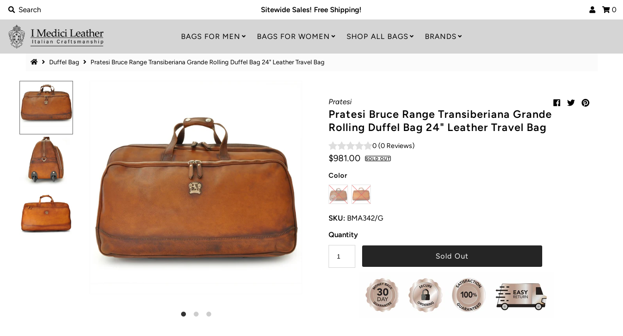

--- FILE ---
content_type: text/html; charset=utf-8
request_url: https://imedicileather.com/products/pratesi-bruce-range-transiberiana-grande-rolling-duffel-bag-24-leather-travel-bag
body_size: 30999
content:
<!DOCTYPE html>
<!--[if lt IE 7 ]><html class="ie ie6" lang="en"> <![endif]-->
<!--[if IE 7 ]><html class="ie ie7" lang="en"> <![endif]-->
<!--[if IE 8 ]><html class="ie ie8" lang="en"> <![endif]-->
<!--[if (gte IE 9)|!(IE)]><!--><html lang="en" class="no-js"> <!--<![endif]-->
<head>
  <meta charset="utf-8" />
<meta name="google-site-verification" content="yTMnObj_K3tvSPQMfILWZSKPI5KoeI4qoG-J34fbWEk" />

<!-- Meta
================================================== -->
  <title>
    Bruce Range Transiberiana Grande Rolling Duffel Bag 24&quot; Leather Travel Bag | Shop I Medici &ndash; I Medici Leather
  </title>
  
    <meta name="description" content="Pratesi Bruce Range Transiberiana Grande Rolling Duffel Bag 24&quot; Leather Travel Bag" />
  
  <link rel="canonical" href="https://imedicileather.com/products/pratesi-bruce-range-transiberiana-grande-rolling-duffel-bag-24-leather-travel-bag" />
  

  <meta property="og:type" content="product">
  <meta property="og:title" content="Pratesi Bruce Range Transiberiana Grande Rolling Duffel Bag 24&quot; Leather Travel Bag">
  <meta property="og:url" content="https://imedicileather.com/products/pratesi-bruce-range-transiberiana-grande-rolling-duffel-bag-24-leather-travel-bag">
  <meta property="og:description" content="Pratesi Transiberiana Grande 24&quot; Leather Rolling Duffel Bag
In Italian vegetable-tanned LeatherTravel bag made of Italian leather tanned according to a technique unique in the world yet never replayed. The tanning uses only vegetable products (tannin, fat, tallow etc..) And has the characteristic of age with use becoming day by day more and more fascination. The first age was made by applying various waxes and other natural products whose formula is secret. The bag is formed by a large interior space with closure zip and an other big frontal pocket.Including hemp cloth bag.Made in Italy
Product InformationMaterial Calf LeatherDimensions: 40 x 60 x 29cm / 15.7 x 23.6 x 11.4inHandles Rope and leatherHardware BrassWeight 2.5kg / 5.5lbs">
  
    <meta property="og:image" content="http://imedicileather.com/cdn/shop/products/b342gbrn_1_5ef85357-f010-4572-841a-fff9de4db4de_800x.jpg?v=1605725425">
    <meta property="og:image:secure_url" content="https://imedicileather.com/cdn/shopifycloud/storefront/assets/no-image-2048-a2addb12_grande.gif">
  
    <meta property="og:image" content="http://imedicileather.com/cdn/shop/products/b342gside_210f3986-45df-4d3a-a8e7-c3b4b5a7e33a_800x.jpg?v=1605725425">
    <meta property="og:image:secure_url" content="https://imedicileather.com/cdn/shopifycloud/storefront/assets/no-image-2048-a2addb12_grande.gif">
  
    <meta property="og:image" content="http://imedicileather.com/cdn/shop/products/b342gcognac_1_494c6815-894a-4867-ab6b-3a651710a748_800x.jpg?v=1605725425">
    <meta property="og:image:secure_url" content="https://imedicileather.com/cdn/shopifycloud/storefront/assets/no-image-2048-a2addb12_grande.gif">
  
  <meta property="og:price:amount" content="981.00">
  <meta property="og:price:currency" content="USD">

<meta property="og:site_name" content="I Medici Leather">



  <meta name="twitter:card" content="summary">


  <meta name="twitter:site" content="@">


  <meta name="twitter:title" content="Pratesi Bruce Range Transiberiana Grande Rolling Duffel Bag 24&quot; Leather Travel Bag">
  <meta name="twitter:description" content="Pratesi Transiberiana Grande 24&quot; Leather Rolling Duffel Bag
In Italian vegetable-tanned LeatherTravel bag made of Italian leather tanned according to a technique unique in the world yet never replayed"><meta name="twitter:card" content="//imedicileather.com/cdn/shop/products/b342gside_210f3986-45df-4d3a-a8e7-c3b4b5a7e33a_1024x.jpg?v=1605725425">
    <meta name="twitter:image" content="//imedicileather.com/cdn/shop/products/b342gside_210f3986-45df-4d3a-a8e7-c3b4b5a7e33a_1024x.jpg?v=1605725425"><meta name="twitter:card" content="//imedicileather.com/cdn/shop/products/b342gside_210f3986-45df-4d3a-a8e7-c3b4b5a7e33a_1024x.jpg?v=1605725425">
    <meta name="twitter:image" content="//imedicileather.com/cdn/shop/products/b342gside_210f3986-45df-4d3a-a8e7-c3b4b5a7e33a_1024x.jpg?v=1605725425"><meta name="twitter:card" content="//imedicileather.com/cdn/shop/products/b342gside_210f3986-45df-4d3a-a8e7-c3b4b5a7e33a_1024x.jpg?v=1605725425">
    <meta name="twitter:image" content="//imedicileather.com/cdn/shop/products/b342gside_210f3986-45df-4d3a-a8e7-c3b4b5a7e33a_1024x.jpg?v=1605725425"><meta name="twitter:image:width" content="480">
  <meta name="twitter:image:height" content="480">


  



 <script type="application/ld+json">
   {
     "@context": "https://schema.org",
     "@type": "Product",
     "id": "pratesi-bruce-range-transiberiana-grande-rolling-duffel-bag-24-leather-travel-bag",
     "url": "//products/pratesi-bruce-range-transiberiana-grande-rolling-duffel-bag-24-leather-travel-bag",
     "image": "//imedicileather.com/cdn/shop/products/b342gbrn_1_5ef85357-f010-4572-841a-fff9de4db4de_1024x.jpg?v=1605725425",
     "name": "Pratesi Bruce Range Transiberiana Grande Rolling Duffel Bag 24&quot; Leather Travel Bag",
     "brand": "Pratesi",
     "description": "Pratesi Transiberiana Grande 24&quot; Leather Rolling Duffel Bag
In Italian vegetable-tanned LeatherTravel bag made of Italian leather tanned according to a technique unique in the world yet never replayed. The tanning uses only vegetable products (tannin, fat, tallow etc..) And has the characteristic of age with use becoming day by day more and more fascination. The first age was made by applying various waxes and other natural products whose formula is secret. The bag is formed by a large interior space with closure zip and an other big frontal pocket.Including hemp cloth bag.Made in Italy
Product InformationMaterial Calf LeatherDimensions: 40 x 60 x 29cm / 15.7 x 23.6 x 11.4inHandles Rope and leatherHardware BrassWeight 2.5kg / 5.5lbs","sku": "BMA342/G",

     "offers": {
       "@type": "Offer",
       "price": "981.00",
       "priceCurrency": "USD",
       "availability": "http://schema.org/InStock",
       "priceValidUntil": "2030-01-01",
       "url": "/products/pratesi-bruce-range-transiberiana-grande-rolling-duffel-bag-24-leather-travel-bag"
     }}
 </script>



<!-- CSS
================================================== -->
  <link href="//imedicileather.com/cdn/shop/t/23/assets/stylesheet.css?v=156786141871211861571763541326" rel="stylesheet" type="text/css" media="all" />
  
  <link href="//imedicileather.com/cdn/shop/t/23/assets/flexbox_css_min.css?v=62675366968597248541695799454" rel="stylesheet" type="text/css" media="all" />
  <link href="//imedicileather.com/cdn/shop/t/23/assets/custom.css?v=96935878846581967801695877928" rel="stylesheet" type="text/css" media="all" />
<!-- JS
================================================== -->
  <script src="//ajax.googleapis.com/ajax/libs/jquery/2.2.4/jquery.min.js" type="text/javascript"></script>
  <script src="//imedicileather.com/cdn/shop/t/23/assets/eventemitter3.min.js?v=27939738353326123541695799454" type="text/javascript"></script>
  <script src="//imedicileather.com/cdn/shop/t/23/assets/theme.js?v=13401479796839757741695799454" type="text/javascript"></script>
  <script src="//imedicileather.com/cdn/shopifycloud/storefront/assets/themes_support/option_selection-b017cd28.js" type="text/javascript"></script>
  <script src="//imedicileather.com/cdn/shop/t/23/assets/jquery_fancybox_custom.js?v=11462851293131636221695799454" type="text/javascript"></script>

  <meta name="viewport" content="width=device-width, initial-scale=1, maximum-scale=1">

<!-- Favicons
================================================== -->
  
    <link rel="shortcut icon" href="//imedicileather.com/cdn/shop/files/fav-icon_32x32.png?v=1614298965" type="image/png" />
  
  

  <script>window.performance && window.performance.mark && window.performance.mark('shopify.content_for_header.start');</script><meta name="facebook-domain-verification" content="cvk9do0jpbd191dx0e7pn3uwi1w9rd">
<meta id="shopify-digital-wallet" name="shopify-digital-wallet" content="/50093228203/digital_wallets/dialog">
<meta name="shopify-checkout-api-token" content="1a514a4cb95b59a037f3ef38f2aed87f">
<meta id="in-context-paypal-metadata" data-shop-id="50093228203" data-venmo-supported="false" data-environment="production" data-locale="en_US" data-paypal-v4="true" data-currency="USD">
<link rel="alternate" type="application/json+oembed" href="https://imedicileather.com/products/pratesi-bruce-range-transiberiana-grande-rolling-duffel-bag-24-leather-travel-bag.oembed">
<script async="async" src="/checkouts/internal/preloads.js?locale=en-US"></script>
<link rel="preconnect" href="https://shop.app" crossorigin="anonymous">
<script async="async" src="https://shop.app/checkouts/internal/preloads.js?locale=en-US&shop_id=50093228203" crossorigin="anonymous"></script>
<script id="apple-pay-shop-capabilities" type="application/json">{"shopId":50093228203,"countryCode":"US","currencyCode":"USD","merchantCapabilities":["supports3DS"],"merchantId":"gid:\/\/shopify\/Shop\/50093228203","merchantName":"I Medici Leather","requiredBillingContactFields":["postalAddress","email","phone"],"requiredShippingContactFields":["postalAddress","email","phone"],"shippingType":"shipping","supportedNetworks":["visa","masterCard","amex","discover","elo","jcb"],"total":{"type":"pending","label":"I Medici Leather","amount":"1.00"},"shopifyPaymentsEnabled":true,"supportsSubscriptions":true}</script>
<script id="shopify-features" type="application/json">{"accessToken":"1a514a4cb95b59a037f3ef38f2aed87f","betas":["rich-media-storefront-analytics"],"domain":"imedicileather.com","predictiveSearch":true,"shopId":50093228203,"locale":"en"}</script>
<script>var Shopify = Shopify || {};
Shopify.shop = "i-medici-leather.myshopify.com";
Shopify.locale = "en";
Shopify.currency = {"active":"USD","rate":"1.0"};
Shopify.country = "US";
Shopify.theme = {"name":"Mr Parker | MW | Backup | 27 Sep ...","id":137479717088,"schema_name":"Mr Parker","schema_version":"7.3.2","theme_store_id":567,"role":"main"};
Shopify.theme.handle = "null";
Shopify.theme.style = {"id":null,"handle":null};
Shopify.cdnHost = "imedicileather.com/cdn";
Shopify.routes = Shopify.routes || {};
Shopify.routes.root = "/";</script>
<script type="module">!function(o){(o.Shopify=o.Shopify||{}).modules=!0}(window);</script>
<script>!function(o){function n(){var o=[];function n(){o.push(Array.prototype.slice.apply(arguments))}return n.q=o,n}var t=o.Shopify=o.Shopify||{};t.loadFeatures=n(),t.autoloadFeatures=n()}(window);</script>
<script>
  window.ShopifyPay = window.ShopifyPay || {};
  window.ShopifyPay.apiHost = "shop.app\/pay";
  window.ShopifyPay.redirectState = null;
</script>
<script id="shop-js-analytics" type="application/json">{"pageType":"product"}</script>
<script defer="defer" async type="module" src="//imedicileather.com/cdn/shopifycloud/shop-js/modules/v2/client.init-shop-cart-sync_BN7fPSNr.en.esm.js"></script>
<script defer="defer" async type="module" src="//imedicileather.com/cdn/shopifycloud/shop-js/modules/v2/chunk.common_Cbph3Kss.esm.js"></script>
<script defer="defer" async type="module" src="//imedicileather.com/cdn/shopifycloud/shop-js/modules/v2/chunk.modal_DKumMAJ1.esm.js"></script>
<script type="module">
  await import("//imedicileather.com/cdn/shopifycloud/shop-js/modules/v2/client.init-shop-cart-sync_BN7fPSNr.en.esm.js");
await import("//imedicileather.com/cdn/shopifycloud/shop-js/modules/v2/chunk.common_Cbph3Kss.esm.js");
await import("//imedicileather.com/cdn/shopifycloud/shop-js/modules/v2/chunk.modal_DKumMAJ1.esm.js");

  window.Shopify.SignInWithShop?.initShopCartSync?.({"fedCMEnabled":true,"windoidEnabled":true});

</script>
<script>
  window.Shopify = window.Shopify || {};
  if (!window.Shopify.featureAssets) window.Shopify.featureAssets = {};
  window.Shopify.featureAssets['shop-js'] = {"shop-cart-sync":["modules/v2/client.shop-cart-sync_CJVUk8Jm.en.esm.js","modules/v2/chunk.common_Cbph3Kss.esm.js","modules/v2/chunk.modal_DKumMAJ1.esm.js"],"init-fed-cm":["modules/v2/client.init-fed-cm_7Fvt41F4.en.esm.js","modules/v2/chunk.common_Cbph3Kss.esm.js","modules/v2/chunk.modal_DKumMAJ1.esm.js"],"init-shop-email-lookup-coordinator":["modules/v2/client.init-shop-email-lookup-coordinator_Cc088_bR.en.esm.js","modules/v2/chunk.common_Cbph3Kss.esm.js","modules/v2/chunk.modal_DKumMAJ1.esm.js"],"init-windoid":["modules/v2/client.init-windoid_hPopwJRj.en.esm.js","modules/v2/chunk.common_Cbph3Kss.esm.js","modules/v2/chunk.modal_DKumMAJ1.esm.js"],"shop-button":["modules/v2/client.shop-button_B0jaPSNF.en.esm.js","modules/v2/chunk.common_Cbph3Kss.esm.js","modules/v2/chunk.modal_DKumMAJ1.esm.js"],"shop-cash-offers":["modules/v2/client.shop-cash-offers_DPIskqss.en.esm.js","modules/v2/chunk.common_Cbph3Kss.esm.js","modules/v2/chunk.modal_DKumMAJ1.esm.js"],"shop-toast-manager":["modules/v2/client.shop-toast-manager_CK7RT69O.en.esm.js","modules/v2/chunk.common_Cbph3Kss.esm.js","modules/v2/chunk.modal_DKumMAJ1.esm.js"],"init-shop-cart-sync":["modules/v2/client.init-shop-cart-sync_BN7fPSNr.en.esm.js","modules/v2/chunk.common_Cbph3Kss.esm.js","modules/v2/chunk.modal_DKumMAJ1.esm.js"],"init-customer-accounts-sign-up":["modules/v2/client.init-customer-accounts-sign-up_CfPf4CXf.en.esm.js","modules/v2/client.shop-login-button_DeIztwXF.en.esm.js","modules/v2/chunk.common_Cbph3Kss.esm.js","modules/v2/chunk.modal_DKumMAJ1.esm.js"],"pay-button":["modules/v2/client.pay-button_CgIwFSYN.en.esm.js","modules/v2/chunk.common_Cbph3Kss.esm.js","modules/v2/chunk.modal_DKumMAJ1.esm.js"],"init-customer-accounts":["modules/v2/client.init-customer-accounts_DQ3x16JI.en.esm.js","modules/v2/client.shop-login-button_DeIztwXF.en.esm.js","modules/v2/chunk.common_Cbph3Kss.esm.js","modules/v2/chunk.modal_DKumMAJ1.esm.js"],"avatar":["modules/v2/client.avatar_BTnouDA3.en.esm.js"],"init-shop-for-new-customer-accounts":["modules/v2/client.init-shop-for-new-customer-accounts_CsZy_esa.en.esm.js","modules/v2/client.shop-login-button_DeIztwXF.en.esm.js","modules/v2/chunk.common_Cbph3Kss.esm.js","modules/v2/chunk.modal_DKumMAJ1.esm.js"],"shop-follow-button":["modules/v2/client.shop-follow-button_BRMJjgGd.en.esm.js","modules/v2/chunk.common_Cbph3Kss.esm.js","modules/v2/chunk.modal_DKumMAJ1.esm.js"],"checkout-modal":["modules/v2/client.checkout-modal_B9Drz_yf.en.esm.js","modules/v2/chunk.common_Cbph3Kss.esm.js","modules/v2/chunk.modal_DKumMAJ1.esm.js"],"shop-login-button":["modules/v2/client.shop-login-button_DeIztwXF.en.esm.js","modules/v2/chunk.common_Cbph3Kss.esm.js","modules/v2/chunk.modal_DKumMAJ1.esm.js"],"lead-capture":["modules/v2/client.lead-capture_DXYzFM3R.en.esm.js","modules/v2/chunk.common_Cbph3Kss.esm.js","modules/v2/chunk.modal_DKumMAJ1.esm.js"],"shop-login":["modules/v2/client.shop-login_CA5pJqmO.en.esm.js","modules/v2/chunk.common_Cbph3Kss.esm.js","modules/v2/chunk.modal_DKumMAJ1.esm.js"],"payment-terms":["modules/v2/client.payment-terms_BxzfvcZJ.en.esm.js","modules/v2/chunk.common_Cbph3Kss.esm.js","modules/v2/chunk.modal_DKumMAJ1.esm.js"]};
</script>
<script>(function() {
  var isLoaded = false;
  function asyncLoad() {
    if (isLoaded) return;
    isLoaded = true;
    var urls = ["https:\/\/afterpay.crucialcommerceapps.com\/appJS?shop=i-medici-leather.myshopify.com","https:\/\/static.klaviyo.com\/onsite\/js\/klaviyo.js?company_id=JeZcWA\u0026shop=i-medici-leather.myshopify.com"];
    for (var i = 0; i < urls.length; i++) {
      var s = document.createElement('script');
      s.type = 'text/javascript';
      s.async = true;
      s.src = urls[i];
      var x = document.getElementsByTagName('script')[0];
      x.parentNode.insertBefore(s, x);
    }
  };
  if(window.attachEvent) {
    window.attachEvent('onload', asyncLoad);
  } else {
    window.addEventListener('load', asyncLoad, false);
  }
})();</script>
<script id="__st">var __st={"a":50093228203,"offset":-18000,"reqid":"5822e36d-fd63-4b05-b515-83f8d5a2ef39-1770013256","pageurl":"imedicileather.com\/products\/pratesi-bruce-range-transiberiana-grande-rolling-duffel-bag-24-leather-travel-bag","u":"32d237b8a73c","p":"product","rtyp":"product","rid":6078991499435};</script>
<script>window.ShopifyPaypalV4VisibilityTracking = true;</script>
<script id="captcha-bootstrap">!function(){'use strict';const t='contact',e='account',n='new_comment',o=[[t,t],['blogs',n],['comments',n],[t,'customer']],c=[[e,'customer_login'],[e,'guest_login'],[e,'recover_customer_password'],[e,'create_customer']],r=t=>t.map((([t,e])=>`form[action*='/${t}']:not([data-nocaptcha='true']) input[name='form_type'][value='${e}']`)).join(','),a=t=>()=>t?[...document.querySelectorAll(t)].map((t=>t.form)):[];function s(){const t=[...o],e=r(t);return a(e)}const i='password',u='form_key',d=['recaptcha-v3-token','g-recaptcha-response','h-captcha-response',i],f=()=>{try{return window.sessionStorage}catch{return}},m='__shopify_v',_=t=>t.elements[u];function p(t,e,n=!1){try{const o=window.sessionStorage,c=JSON.parse(o.getItem(e)),{data:r}=function(t){const{data:e,action:n}=t;return t[m]||n?{data:e,action:n}:{data:t,action:n}}(c);for(const[e,n]of Object.entries(r))t.elements[e]&&(t.elements[e].value=n);n&&o.removeItem(e)}catch(o){console.error('form repopulation failed',{error:o})}}const l='form_type',E='cptcha';function T(t){t.dataset[E]=!0}const w=window,h=w.document,L='Shopify',v='ce_forms',y='captcha';let A=!1;((t,e)=>{const n=(g='f06e6c50-85a8-45c8-87d0-21a2b65856fe',I='https://cdn.shopify.com/shopifycloud/storefront-forms-hcaptcha/ce_storefront_forms_captcha_hcaptcha.v1.5.2.iife.js',D={infoText:'Protected by hCaptcha',privacyText:'Privacy',termsText:'Terms'},(t,e,n)=>{const o=w[L][v],c=o.bindForm;if(c)return c(t,g,e,D).then(n);var r;o.q.push([[t,g,e,D],n]),r=I,A||(h.body.append(Object.assign(h.createElement('script'),{id:'captcha-provider',async:!0,src:r})),A=!0)});var g,I,D;w[L]=w[L]||{},w[L][v]=w[L][v]||{},w[L][v].q=[],w[L][y]=w[L][y]||{},w[L][y].protect=function(t,e){n(t,void 0,e),T(t)},Object.freeze(w[L][y]),function(t,e,n,w,h,L){const[v,y,A,g]=function(t,e,n){const i=e?o:[],u=t?c:[],d=[...i,...u],f=r(d),m=r(i),_=r(d.filter((([t,e])=>n.includes(e))));return[a(f),a(m),a(_),s()]}(w,h,L),I=t=>{const e=t.target;return e instanceof HTMLFormElement?e:e&&e.form},D=t=>v().includes(t);t.addEventListener('submit',(t=>{const e=I(t);if(!e)return;const n=D(e)&&!e.dataset.hcaptchaBound&&!e.dataset.recaptchaBound,o=_(e),c=g().includes(e)&&(!o||!o.value);(n||c)&&t.preventDefault(),c&&!n&&(function(t){try{if(!f())return;!function(t){const e=f();if(!e)return;const n=_(t);if(!n)return;const o=n.value;o&&e.removeItem(o)}(t);const e=Array.from(Array(32),(()=>Math.random().toString(36)[2])).join('');!function(t,e){_(t)||t.append(Object.assign(document.createElement('input'),{type:'hidden',name:u})),t.elements[u].value=e}(t,e),function(t,e){const n=f();if(!n)return;const o=[...t.querySelectorAll(`input[type='${i}']`)].map((({name:t})=>t)),c=[...d,...o],r={};for(const[a,s]of new FormData(t).entries())c.includes(a)||(r[a]=s);n.setItem(e,JSON.stringify({[m]:1,action:t.action,data:r}))}(t,e)}catch(e){console.error('failed to persist form',e)}}(e),e.submit())}));const S=(t,e)=>{t&&!t.dataset[E]&&(n(t,e.some((e=>e===t))),T(t))};for(const o of['focusin','change'])t.addEventListener(o,(t=>{const e=I(t);D(e)&&S(e,y())}));const B=e.get('form_key'),M=e.get(l),P=B&&M;t.addEventListener('DOMContentLoaded',(()=>{const t=y();if(P)for(const e of t)e.elements[l].value===M&&p(e,B);[...new Set([...A(),...v().filter((t=>'true'===t.dataset.shopifyCaptcha))])].forEach((e=>S(e,t)))}))}(h,new URLSearchParams(w.location.search),n,t,e,['guest_login'])})(!0,!0)}();</script>
<script integrity="sha256-4kQ18oKyAcykRKYeNunJcIwy7WH5gtpwJnB7kiuLZ1E=" data-source-attribution="shopify.loadfeatures" defer="defer" src="//imedicileather.com/cdn/shopifycloud/storefront/assets/storefront/load_feature-a0a9edcb.js" crossorigin="anonymous"></script>
<script crossorigin="anonymous" defer="defer" src="//imedicileather.com/cdn/shopifycloud/storefront/assets/shopify_pay/storefront-65b4c6d7.js?v=20250812"></script>
<script data-source-attribution="shopify.dynamic_checkout.dynamic.init">var Shopify=Shopify||{};Shopify.PaymentButton=Shopify.PaymentButton||{isStorefrontPortableWallets:!0,init:function(){window.Shopify.PaymentButton.init=function(){};var t=document.createElement("script");t.src="https://imedicileather.com/cdn/shopifycloud/portable-wallets/latest/portable-wallets.en.js",t.type="module",document.head.appendChild(t)}};
</script>
<script data-source-attribution="shopify.dynamic_checkout.buyer_consent">
  function portableWalletsHideBuyerConsent(e){var t=document.getElementById("shopify-buyer-consent"),n=document.getElementById("shopify-subscription-policy-button");t&&n&&(t.classList.add("hidden"),t.setAttribute("aria-hidden","true"),n.removeEventListener("click",e))}function portableWalletsShowBuyerConsent(e){var t=document.getElementById("shopify-buyer-consent"),n=document.getElementById("shopify-subscription-policy-button");t&&n&&(t.classList.remove("hidden"),t.removeAttribute("aria-hidden"),n.addEventListener("click",e))}window.Shopify?.PaymentButton&&(window.Shopify.PaymentButton.hideBuyerConsent=portableWalletsHideBuyerConsent,window.Shopify.PaymentButton.showBuyerConsent=portableWalletsShowBuyerConsent);
</script>
<script data-source-attribution="shopify.dynamic_checkout.cart.bootstrap">document.addEventListener("DOMContentLoaded",(function(){function t(){return document.querySelector("shopify-accelerated-checkout-cart, shopify-accelerated-checkout")}if(t())Shopify.PaymentButton.init();else{new MutationObserver((function(e,n){t()&&(Shopify.PaymentButton.init(),n.disconnect())})).observe(document.body,{childList:!0,subtree:!0})}}));
</script>
<link id="shopify-accelerated-checkout-styles" rel="stylesheet" media="screen" href="https://imedicileather.com/cdn/shopifycloud/portable-wallets/latest/accelerated-checkout-backwards-compat.css" crossorigin="anonymous">
<style id="shopify-accelerated-checkout-cart">
        #shopify-buyer-consent {
  margin-top: 1em;
  display: inline-block;
  width: 100%;
}

#shopify-buyer-consent.hidden {
  display: none;
}

#shopify-subscription-policy-button {
  background: none;
  border: none;
  padding: 0;
  text-decoration: underline;
  font-size: inherit;
  cursor: pointer;
}

#shopify-subscription-policy-button::before {
  box-shadow: none;
}

      </style>
<script id="sections-script" data-sections="product-recommendations" defer="defer" src="//imedicileather.com/cdn/shop/t/23/compiled_assets/scripts.js?v=2227"></script>
<script>window.performance && window.performance.mark && window.performance.mark('shopify.content_for_header.end');</script>
  
  <script type="text/javascript" src="//imedicileather.com/cdn/shop/t/23/assets/jquery.zoom.js?v=69502647878694598251695799454" defer="defer"></script>

  <meta name="facebook-domain-verification" content="cvk9do0jpbd191dx0e7pn3uwi1w9rd" />
  
<!-- BEGIN app block: shopify://apps/klaviyo-email-marketing-sms/blocks/klaviyo-onsite-embed/2632fe16-c075-4321-a88b-50b567f42507 -->












  <script async src="https://static.klaviyo.com/onsite/js/JeZcWA/klaviyo.js?company_id=JeZcWA"></script>
  <script>!function(){if(!window.klaviyo){window._klOnsite=window._klOnsite||[];try{window.klaviyo=new Proxy({},{get:function(n,i){return"push"===i?function(){var n;(n=window._klOnsite).push.apply(n,arguments)}:function(){for(var n=arguments.length,o=new Array(n),w=0;w<n;w++)o[w]=arguments[w];var t="function"==typeof o[o.length-1]?o.pop():void 0,e=new Promise((function(n){window._klOnsite.push([i].concat(o,[function(i){t&&t(i),n(i)}]))}));return e}}})}catch(n){window.klaviyo=window.klaviyo||[],window.klaviyo.push=function(){var n;(n=window._klOnsite).push.apply(n,arguments)}}}}();</script>

  
    <script id="viewed_product">
      if (item == null) {
        var _learnq = _learnq || [];

        var MetafieldReviews = null
        var MetafieldYotpoRating = null
        var MetafieldYotpoCount = null
        var MetafieldLooxRating = null
        var MetafieldLooxCount = null
        var okendoProduct = null
        var okendoProductReviewCount = null
        var okendoProductReviewAverageValue = null
        try {
          // The following fields are used for Customer Hub recently viewed in order to add reviews.
          // This information is not part of __kla_viewed. Instead, it is part of __kla_viewed_reviewed_items
          MetafieldReviews = {};
          MetafieldYotpoRating = null
          MetafieldYotpoCount = null
          MetafieldLooxRating = null
          MetafieldLooxCount = null

          okendoProduct = null
          // If the okendo metafield is not legacy, it will error, which then requires the new json formatted data
          if (okendoProduct && 'error' in okendoProduct) {
            okendoProduct = null
          }
          okendoProductReviewCount = okendoProduct ? okendoProduct.reviewCount : null
          okendoProductReviewAverageValue = okendoProduct ? okendoProduct.reviewAverageValue : null
        } catch (error) {
          console.error('Error in Klaviyo onsite reviews tracking:', error);
        }

        var item = {
          Name: "Pratesi Bruce Range Transiberiana Grande Rolling Duffel Bag 24\" Leather Travel Bag",
          ProductID: 6078991499435,
          Categories: [],
          ImageURL: "https://imedicileather.com/cdn/shop/products/b342gbrn_1_5ef85357-f010-4572-841a-fff9de4db4de_grande.jpg?v=1605725425",
          URL: "https://imedicileather.com/products/pratesi-bruce-range-transiberiana-grande-rolling-duffel-bag-24-leather-travel-bag",
          Brand: "Pratesi",
          Price: "$981.00",
          Value: "981.00",
          CompareAtPrice: "$0.00"
        };
        _learnq.push(['track', 'Viewed Product', item]);
        _learnq.push(['trackViewedItem', {
          Title: item.Name,
          ItemId: item.ProductID,
          Categories: item.Categories,
          ImageUrl: item.ImageURL,
          Url: item.URL,
          Metadata: {
            Brand: item.Brand,
            Price: item.Price,
            Value: item.Value,
            CompareAtPrice: item.CompareAtPrice
          },
          metafields:{
            reviews: MetafieldReviews,
            yotpo:{
              rating: MetafieldYotpoRating,
              count: MetafieldYotpoCount,
            },
            loox:{
              rating: MetafieldLooxRating,
              count: MetafieldLooxCount,
            },
            okendo: {
              rating: okendoProductReviewAverageValue,
              count: okendoProductReviewCount,
            }
          }
        }]);
      }
    </script>
  




  <script>
    window.klaviyoReviewsProductDesignMode = false
  </script>







<!-- END app block --><link href="https://monorail-edge.shopifysvc.com" rel="dns-prefetch">
<script>(function(){if ("sendBeacon" in navigator && "performance" in window) {try {var session_token_from_headers = performance.getEntriesByType('navigation')[0].serverTiming.find(x => x.name == '_s').description;} catch {var session_token_from_headers = undefined;}var session_cookie_matches = document.cookie.match(/_shopify_s=([^;]*)/);var session_token_from_cookie = session_cookie_matches && session_cookie_matches.length === 2 ? session_cookie_matches[1] : "";var session_token = session_token_from_headers || session_token_from_cookie || "";function handle_abandonment_event(e) {var entries = performance.getEntries().filter(function(entry) {return /monorail-edge.shopifysvc.com/.test(entry.name);});if (!window.abandonment_tracked && entries.length === 0) {window.abandonment_tracked = true;var currentMs = Date.now();var navigation_start = performance.timing.navigationStart;var payload = {shop_id: 50093228203,url: window.location.href,navigation_start,duration: currentMs - navigation_start,session_token,page_type: "product"};window.navigator.sendBeacon("https://monorail-edge.shopifysvc.com/v1/produce", JSON.stringify({schema_id: "online_store_buyer_site_abandonment/1.1",payload: payload,metadata: {event_created_at_ms: currentMs,event_sent_at_ms: currentMs}}));}}window.addEventListener('pagehide', handle_abandonment_event);}}());</script>
<script id="web-pixels-manager-setup">(function e(e,d,r,n,o){if(void 0===o&&(o={}),!Boolean(null===(a=null===(i=window.Shopify)||void 0===i?void 0:i.analytics)||void 0===a?void 0:a.replayQueue)){var i,a;window.Shopify=window.Shopify||{};var t=window.Shopify;t.analytics=t.analytics||{};var s=t.analytics;s.replayQueue=[],s.publish=function(e,d,r){return s.replayQueue.push([e,d,r]),!0};try{self.performance.mark("wpm:start")}catch(e){}var l=function(){var e={modern:/Edge?\/(1{2}[4-9]|1[2-9]\d|[2-9]\d{2}|\d{4,})\.\d+(\.\d+|)|Firefox\/(1{2}[4-9]|1[2-9]\d|[2-9]\d{2}|\d{4,})\.\d+(\.\d+|)|Chrom(ium|e)\/(9{2}|\d{3,})\.\d+(\.\d+|)|(Maci|X1{2}).+ Version\/(15\.\d+|(1[6-9]|[2-9]\d|\d{3,})\.\d+)([,.]\d+|)( \(\w+\)|)( Mobile\/\w+|) Safari\/|Chrome.+OPR\/(9{2}|\d{3,})\.\d+\.\d+|(CPU[ +]OS|iPhone[ +]OS|CPU[ +]iPhone|CPU IPhone OS|CPU iPad OS)[ +]+(15[._]\d+|(1[6-9]|[2-9]\d|\d{3,})[._]\d+)([._]\d+|)|Android:?[ /-](13[3-9]|1[4-9]\d|[2-9]\d{2}|\d{4,})(\.\d+|)(\.\d+|)|Android.+Firefox\/(13[5-9]|1[4-9]\d|[2-9]\d{2}|\d{4,})\.\d+(\.\d+|)|Android.+Chrom(ium|e)\/(13[3-9]|1[4-9]\d|[2-9]\d{2}|\d{4,})\.\d+(\.\d+|)|SamsungBrowser\/([2-9]\d|\d{3,})\.\d+/,legacy:/Edge?\/(1[6-9]|[2-9]\d|\d{3,})\.\d+(\.\d+|)|Firefox\/(5[4-9]|[6-9]\d|\d{3,})\.\d+(\.\d+|)|Chrom(ium|e)\/(5[1-9]|[6-9]\d|\d{3,})\.\d+(\.\d+|)([\d.]+$|.*Safari\/(?![\d.]+ Edge\/[\d.]+$))|(Maci|X1{2}).+ Version\/(10\.\d+|(1[1-9]|[2-9]\d|\d{3,})\.\d+)([,.]\d+|)( \(\w+\)|)( Mobile\/\w+|) Safari\/|Chrome.+OPR\/(3[89]|[4-9]\d|\d{3,})\.\d+\.\d+|(CPU[ +]OS|iPhone[ +]OS|CPU[ +]iPhone|CPU IPhone OS|CPU iPad OS)[ +]+(10[._]\d+|(1[1-9]|[2-9]\d|\d{3,})[._]\d+)([._]\d+|)|Android:?[ /-](13[3-9]|1[4-9]\d|[2-9]\d{2}|\d{4,})(\.\d+|)(\.\d+|)|Mobile Safari.+OPR\/([89]\d|\d{3,})\.\d+\.\d+|Android.+Firefox\/(13[5-9]|1[4-9]\d|[2-9]\d{2}|\d{4,})\.\d+(\.\d+|)|Android.+Chrom(ium|e)\/(13[3-9]|1[4-9]\d|[2-9]\d{2}|\d{4,})\.\d+(\.\d+|)|Android.+(UC? ?Browser|UCWEB|U3)[ /]?(15\.([5-9]|\d{2,})|(1[6-9]|[2-9]\d|\d{3,})\.\d+)\.\d+|SamsungBrowser\/(5\.\d+|([6-9]|\d{2,})\.\d+)|Android.+MQ{2}Browser\/(14(\.(9|\d{2,})|)|(1[5-9]|[2-9]\d|\d{3,})(\.\d+|))(\.\d+|)|K[Aa][Ii]OS\/(3\.\d+|([4-9]|\d{2,})\.\d+)(\.\d+|)/},d=e.modern,r=e.legacy,n=navigator.userAgent;return n.match(d)?"modern":n.match(r)?"legacy":"unknown"}(),u="modern"===l?"modern":"legacy",c=(null!=n?n:{modern:"",legacy:""})[u],f=function(e){return[e.baseUrl,"/wpm","/b",e.hashVersion,"modern"===e.buildTarget?"m":"l",".js"].join("")}({baseUrl:d,hashVersion:r,buildTarget:u}),m=function(e){var d=e.version,r=e.bundleTarget,n=e.surface,o=e.pageUrl,i=e.monorailEndpoint;return{emit:function(e){var a=e.status,t=e.errorMsg,s=(new Date).getTime(),l=JSON.stringify({metadata:{event_sent_at_ms:s},events:[{schema_id:"web_pixels_manager_load/3.1",payload:{version:d,bundle_target:r,page_url:o,status:a,surface:n,error_msg:t},metadata:{event_created_at_ms:s}}]});if(!i)return console&&console.warn&&console.warn("[Web Pixels Manager] No Monorail endpoint provided, skipping logging."),!1;try{return self.navigator.sendBeacon.bind(self.navigator)(i,l)}catch(e){}var u=new XMLHttpRequest;try{return u.open("POST",i,!0),u.setRequestHeader("Content-Type","text/plain"),u.send(l),!0}catch(e){return console&&console.warn&&console.warn("[Web Pixels Manager] Got an unhandled error while logging to Monorail."),!1}}}}({version:r,bundleTarget:l,surface:e.surface,pageUrl:self.location.href,monorailEndpoint:e.monorailEndpoint});try{o.browserTarget=l,function(e){var d=e.src,r=e.async,n=void 0===r||r,o=e.onload,i=e.onerror,a=e.sri,t=e.scriptDataAttributes,s=void 0===t?{}:t,l=document.createElement("script"),u=document.querySelector("head"),c=document.querySelector("body");if(l.async=n,l.src=d,a&&(l.integrity=a,l.crossOrigin="anonymous"),s)for(var f in s)if(Object.prototype.hasOwnProperty.call(s,f))try{l.dataset[f]=s[f]}catch(e){}if(o&&l.addEventListener("load",o),i&&l.addEventListener("error",i),u)u.appendChild(l);else{if(!c)throw new Error("Did not find a head or body element to append the script");c.appendChild(l)}}({src:f,async:!0,onload:function(){if(!function(){var e,d;return Boolean(null===(d=null===(e=window.Shopify)||void 0===e?void 0:e.analytics)||void 0===d?void 0:d.initialized)}()){var d=window.webPixelsManager.init(e)||void 0;if(d){var r=window.Shopify.analytics;r.replayQueue.forEach((function(e){var r=e[0],n=e[1],o=e[2];d.publishCustomEvent(r,n,o)})),r.replayQueue=[],r.publish=d.publishCustomEvent,r.visitor=d.visitor,r.initialized=!0}}},onerror:function(){return m.emit({status:"failed",errorMsg:"".concat(f," has failed to load")})},sri:function(e){var d=/^sha384-[A-Za-z0-9+/=]+$/;return"string"==typeof e&&d.test(e)}(c)?c:"",scriptDataAttributes:o}),m.emit({status:"loading"})}catch(e){m.emit({status:"failed",errorMsg:(null==e?void 0:e.message)||"Unknown error"})}}})({shopId: 50093228203,storefrontBaseUrl: "https://imedicileather.com",extensionsBaseUrl: "https://extensions.shopifycdn.com/cdn/shopifycloud/web-pixels-manager",monorailEndpoint: "https://monorail-edge.shopifysvc.com/unstable/produce_batch",surface: "storefront-renderer",enabledBetaFlags: ["2dca8a86"],webPixelsConfigList: [{"id":"200212704","configuration":"{\"pixel_id\":\"279666503585242\",\"pixel_type\":\"facebook_pixel\",\"metaapp_system_user_token\":\"-\"}","eventPayloadVersion":"v1","runtimeContext":"OPEN","scriptVersion":"ca16bc87fe92b6042fbaa3acc2fbdaa6","type":"APP","apiClientId":2329312,"privacyPurposes":["ANALYTICS","MARKETING","SALE_OF_DATA"],"dataSharingAdjustments":{"protectedCustomerApprovalScopes":["read_customer_address","read_customer_email","read_customer_name","read_customer_personal_data","read_customer_phone"]}},{"id":"78807264","eventPayloadVersion":"v1","runtimeContext":"LAX","scriptVersion":"1","type":"CUSTOM","privacyPurposes":["ANALYTICS"],"name":"Google Analytics tag (migrated)"},{"id":"shopify-app-pixel","configuration":"{}","eventPayloadVersion":"v1","runtimeContext":"STRICT","scriptVersion":"0450","apiClientId":"shopify-pixel","type":"APP","privacyPurposes":["ANALYTICS","MARKETING"]},{"id":"shopify-custom-pixel","eventPayloadVersion":"v1","runtimeContext":"LAX","scriptVersion":"0450","apiClientId":"shopify-pixel","type":"CUSTOM","privacyPurposes":["ANALYTICS","MARKETING"]}],isMerchantRequest: false,initData: {"shop":{"name":"I Medici Leather","paymentSettings":{"currencyCode":"USD"},"myshopifyDomain":"i-medici-leather.myshopify.com","countryCode":"US","storefrontUrl":"https:\/\/imedicileather.com"},"customer":null,"cart":null,"checkout":null,"productVariants":[{"price":{"amount":981.0,"currencyCode":"USD"},"product":{"title":"Pratesi Bruce Range Transiberiana Grande Rolling Duffel Bag 24\" Leather Travel Bag","vendor":"Pratesi","id":"6078991499435","untranslatedTitle":"Pratesi Bruce Range Transiberiana Grande Rolling Duffel Bag 24\" Leather Travel Bag","url":"\/products\/pratesi-bruce-range-transiberiana-grande-rolling-duffel-bag-24-leather-travel-bag","type":"Duffel Bag"},"id":"37554010095787","image":{"src":"\/\/imedicileather.com\/cdn\/shop\/products\/b342gbrn_1_5ef85357-f010-4572-841a-fff9de4db4de.jpg?v=1605725425"},"sku":"BMA342\/G","title":"Brown","untranslatedTitle":"Brown"},{"price":{"amount":981.0,"currencyCode":"USD"},"product":{"title":"Pratesi Bruce Range Transiberiana Grande Rolling Duffel Bag 24\" Leather Travel Bag","vendor":"Pratesi","id":"6078991499435","untranslatedTitle":"Pratesi Bruce Range Transiberiana Grande Rolling Duffel Bag 24\" Leather Travel Bag","url":"\/products\/pratesi-bruce-range-transiberiana-grande-rolling-duffel-bag-24-leather-travel-bag","type":"Duffel Bag"},"id":"37554010128555","image":{"src":"\/\/imedicileather.com\/cdn\/shop\/products\/b342gcognac_1_494c6815-894a-4867-ab6b-3a651710a748.jpg?v=1605725425"},"sku":"BCO342\/G","title":"Cognac","untranslatedTitle":"Cognac"}],"purchasingCompany":null},},"https://imedicileather.com/cdn","1d2a099fw23dfb22ep557258f5m7a2edbae",{"modern":"","legacy":""},{"shopId":"50093228203","storefrontBaseUrl":"https:\/\/imedicileather.com","extensionBaseUrl":"https:\/\/extensions.shopifycdn.com\/cdn\/shopifycloud\/web-pixels-manager","surface":"storefront-renderer","enabledBetaFlags":"[\"2dca8a86\"]","isMerchantRequest":"false","hashVersion":"1d2a099fw23dfb22ep557258f5m7a2edbae","publish":"custom","events":"[[\"page_viewed\",{}],[\"product_viewed\",{\"productVariant\":{\"price\":{\"amount\":981.0,\"currencyCode\":\"USD\"},\"product\":{\"title\":\"Pratesi Bruce Range Transiberiana Grande Rolling Duffel Bag 24\\\" Leather Travel Bag\",\"vendor\":\"Pratesi\",\"id\":\"6078991499435\",\"untranslatedTitle\":\"Pratesi Bruce Range Transiberiana Grande Rolling Duffel Bag 24\\\" Leather Travel Bag\",\"url\":\"\/products\/pratesi-bruce-range-transiberiana-grande-rolling-duffel-bag-24-leather-travel-bag\",\"type\":\"Duffel Bag\"},\"id\":\"37554010095787\",\"image\":{\"src\":\"\/\/imedicileather.com\/cdn\/shop\/products\/b342gbrn_1_5ef85357-f010-4572-841a-fff9de4db4de.jpg?v=1605725425\"},\"sku\":\"BMA342\/G\",\"title\":\"Brown\",\"untranslatedTitle\":\"Brown\"}}]]"});</script><script>
  window.ShopifyAnalytics = window.ShopifyAnalytics || {};
  window.ShopifyAnalytics.meta = window.ShopifyAnalytics.meta || {};
  window.ShopifyAnalytics.meta.currency = 'USD';
  var meta = {"product":{"id":6078991499435,"gid":"gid:\/\/shopify\/Product\/6078991499435","vendor":"Pratesi","type":"Duffel Bag","handle":"pratesi-bruce-range-transiberiana-grande-rolling-duffel-bag-24-leather-travel-bag","variants":[{"id":37554010095787,"price":98100,"name":"Pratesi Bruce Range Transiberiana Grande Rolling Duffel Bag 24\" Leather Travel Bag - Brown","public_title":"Brown","sku":"BMA342\/G"},{"id":37554010128555,"price":98100,"name":"Pratesi Bruce Range Transiberiana Grande Rolling Duffel Bag 24\" Leather Travel Bag - Cognac","public_title":"Cognac","sku":"BCO342\/G"}],"remote":false},"page":{"pageType":"product","resourceType":"product","resourceId":6078991499435,"requestId":"5822e36d-fd63-4b05-b515-83f8d5a2ef39-1770013256"}};
  for (var attr in meta) {
    window.ShopifyAnalytics.meta[attr] = meta[attr];
  }
</script>
<script class="analytics">
  (function () {
    var customDocumentWrite = function(content) {
      var jquery = null;

      if (window.jQuery) {
        jquery = window.jQuery;
      } else if (window.Checkout && window.Checkout.$) {
        jquery = window.Checkout.$;
      }

      if (jquery) {
        jquery('body').append(content);
      }
    };

    var hasLoggedConversion = function(token) {
      if (token) {
        return document.cookie.indexOf('loggedConversion=' + token) !== -1;
      }
      return false;
    }

    var setCookieIfConversion = function(token) {
      if (token) {
        var twoMonthsFromNow = new Date(Date.now());
        twoMonthsFromNow.setMonth(twoMonthsFromNow.getMonth() + 2);

        document.cookie = 'loggedConversion=' + token + '; expires=' + twoMonthsFromNow;
      }
    }

    var trekkie = window.ShopifyAnalytics.lib = window.trekkie = window.trekkie || [];
    if (trekkie.integrations) {
      return;
    }
    trekkie.methods = [
      'identify',
      'page',
      'ready',
      'track',
      'trackForm',
      'trackLink'
    ];
    trekkie.factory = function(method) {
      return function() {
        var args = Array.prototype.slice.call(arguments);
        args.unshift(method);
        trekkie.push(args);
        return trekkie;
      };
    };
    for (var i = 0; i < trekkie.methods.length; i++) {
      var key = trekkie.methods[i];
      trekkie[key] = trekkie.factory(key);
    }
    trekkie.load = function(config) {
      trekkie.config = config || {};
      trekkie.config.initialDocumentCookie = document.cookie;
      var first = document.getElementsByTagName('script')[0];
      var script = document.createElement('script');
      script.type = 'text/javascript';
      script.onerror = function(e) {
        var scriptFallback = document.createElement('script');
        scriptFallback.type = 'text/javascript';
        scriptFallback.onerror = function(error) {
                var Monorail = {
      produce: function produce(monorailDomain, schemaId, payload) {
        var currentMs = new Date().getTime();
        var event = {
          schema_id: schemaId,
          payload: payload,
          metadata: {
            event_created_at_ms: currentMs,
            event_sent_at_ms: currentMs
          }
        };
        return Monorail.sendRequest("https://" + monorailDomain + "/v1/produce", JSON.stringify(event));
      },
      sendRequest: function sendRequest(endpointUrl, payload) {
        // Try the sendBeacon API
        if (window && window.navigator && typeof window.navigator.sendBeacon === 'function' && typeof window.Blob === 'function' && !Monorail.isIos12()) {
          var blobData = new window.Blob([payload], {
            type: 'text/plain'
          });

          if (window.navigator.sendBeacon(endpointUrl, blobData)) {
            return true;
          } // sendBeacon was not successful

        } // XHR beacon

        var xhr = new XMLHttpRequest();

        try {
          xhr.open('POST', endpointUrl);
          xhr.setRequestHeader('Content-Type', 'text/plain');
          xhr.send(payload);
        } catch (e) {
          console.log(e);
        }

        return false;
      },
      isIos12: function isIos12() {
        return window.navigator.userAgent.lastIndexOf('iPhone; CPU iPhone OS 12_') !== -1 || window.navigator.userAgent.lastIndexOf('iPad; CPU OS 12_') !== -1;
      }
    };
    Monorail.produce('monorail-edge.shopifysvc.com',
      'trekkie_storefront_load_errors/1.1',
      {shop_id: 50093228203,
      theme_id: 137479717088,
      app_name: "storefront",
      context_url: window.location.href,
      source_url: "//imedicileather.com/cdn/s/trekkie.storefront.c59ea00e0474b293ae6629561379568a2d7c4bba.min.js"});

        };
        scriptFallback.async = true;
        scriptFallback.src = '//imedicileather.com/cdn/s/trekkie.storefront.c59ea00e0474b293ae6629561379568a2d7c4bba.min.js';
        first.parentNode.insertBefore(scriptFallback, first);
      };
      script.async = true;
      script.src = '//imedicileather.com/cdn/s/trekkie.storefront.c59ea00e0474b293ae6629561379568a2d7c4bba.min.js';
      first.parentNode.insertBefore(script, first);
    };
    trekkie.load(
      {"Trekkie":{"appName":"storefront","development":false,"defaultAttributes":{"shopId":50093228203,"isMerchantRequest":null,"themeId":137479717088,"themeCityHash":"3309477390298333978","contentLanguage":"en","currency":"USD","eventMetadataId":"ce0b8996-9a08-47b2-b79a-1f2c3d657245"},"isServerSideCookieWritingEnabled":true,"monorailRegion":"shop_domain","enabledBetaFlags":["65f19447","b5387b81"]},"Session Attribution":{},"S2S":{"facebookCapiEnabled":true,"source":"trekkie-storefront-renderer","apiClientId":580111}}
    );

    var loaded = false;
    trekkie.ready(function() {
      if (loaded) return;
      loaded = true;

      window.ShopifyAnalytics.lib = window.trekkie;

      var originalDocumentWrite = document.write;
      document.write = customDocumentWrite;
      try { window.ShopifyAnalytics.merchantGoogleAnalytics.call(this); } catch(error) {};
      document.write = originalDocumentWrite;

      window.ShopifyAnalytics.lib.page(null,{"pageType":"product","resourceType":"product","resourceId":6078991499435,"requestId":"5822e36d-fd63-4b05-b515-83f8d5a2ef39-1770013256","shopifyEmitted":true});

      var match = window.location.pathname.match(/checkouts\/(.+)\/(thank_you|post_purchase)/)
      var token = match? match[1]: undefined;
      if (!hasLoggedConversion(token)) {
        setCookieIfConversion(token);
        window.ShopifyAnalytics.lib.track("Viewed Product",{"currency":"USD","variantId":37554010095787,"productId":6078991499435,"productGid":"gid:\/\/shopify\/Product\/6078991499435","name":"Pratesi Bruce Range Transiberiana Grande Rolling Duffel Bag 24\" Leather Travel Bag - Brown","price":"981.00","sku":"BMA342\/G","brand":"Pratesi","variant":"Brown","category":"Duffel Bag","nonInteraction":true,"remote":false},undefined,undefined,{"shopifyEmitted":true});
      window.ShopifyAnalytics.lib.track("monorail:\/\/trekkie_storefront_viewed_product\/1.1",{"currency":"USD","variantId":37554010095787,"productId":6078991499435,"productGid":"gid:\/\/shopify\/Product\/6078991499435","name":"Pratesi Bruce Range Transiberiana Grande Rolling Duffel Bag 24\" Leather Travel Bag - Brown","price":"981.00","sku":"BMA342\/G","brand":"Pratesi","variant":"Brown","category":"Duffel Bag","nonInteraction":true,"remote":false,"referer":"https:\/\/imedicileather.com\/products\/pratesi-bruce-range-transiberiana-grande-rolling-duffel-bag-24-leather-travel-bag"});
      }
    });


        var eventsListenerScript = document.createElement('script');
        eventsListenerScript.async = true;
        eventsListenerScript.src = "//imedicileather.com/cdn/shopifycloud/storefront/assets/shop_events_listener-3da45d37.js";
        document.getElementsByTagName('head')[0].appendChild(eventsListenerScript);

})();</script>
  <script>
  if (!window.ga || (window.ga && typeof window.ga !== 'function')) {
    window.ga = function ga() {
      (window.ga.q = window.ga.q || []).push(arguments);
      if (window.Shopify && window.Shopify.analytics && typeof window.Shopify.analytics.publish === 'function') {
        window.Shopify.analytics.publish("ga_stub_called", {}, {sendTo: "google_osp_migration"});
      }
      console.error("Shopify's Google Analytics stub called with:", Array.from(arguments), "\nSee https://help.shopify.com/manual/promoting-marketing/pixels/pixel-migration#google for more information.");
    };
    if (window.Shopify && window.Shopify.analytics && typeof window.Shopify.analytics.publish === 'function') {
      window.Shopify.analytics.publish("ga_stub_initialized", {}, {sendTo: "google_osp_migration"});
    }
  }
</script>
<script
  defer
  src="https://imedicileather.com/cdn/shopifycloud/perf-kit/shopify-perf-kit-3.1.0.min.js"
  data-application="storefront-renderer"
  data-shop-id="50093228203"
  data-render-region="gcp-us-central1"
  data-page-type="product"
  data-theme-instance-id="137479717088"
  data-theme-name="Mr Parker"
  data-theme-version="7.3.2"
  data-monorail-region="shop_domain"
  data-resource-timing-sampling-rate="10"
  data-shs="true"
  data-shs-beacon="true"
  data-shs-export-with-fetch="true"
  data-shs-logs-sample-rate="1"
  data-shs-beacon-endpoint="https://imedicileather.com/api/collect"
></script>
</head>



<body class="gridlock shifter shifter-left product">
  <div id="shopify-section-mobile-navigation" class="shopify-section"><nav class="shifter-navigation" data-section-id="mobile-navigation" data-section-type="mobile-navigation">

  
    <div class="mobile-nav-block" >
    
        <div class="search-box">
          <form action="/search" method="get" class="search-form">
            <input type="text" name="q" id="q" class="search-field" placeholder="Search" />
          </form>
          <div class="clear"></div>
        </div>
      
  </div>
  
    <div class="mobile-nav-block" >
    
        <div class="mobile-menu">
          <ul id="accordion" class="top-level-list">
            
              
                <li class="accordion-toggle has_sub_menu top-level-link" aria-haspopup="true" aria-expanded="false"><a href="/collections/leather-bags-for-men">Bags For Men</a></li>
                <div class="accordion-content second-level-list">
                  <ul class="sub">
                    
                      
                        <li class="second-level-link">
                          <a href="/collections/briefcases-for-men">
                            Briefcases
                          </a>
                        </li>
                      
                    
                      
                        <li class="second-level-link">
                          <a href="/collections/laptop-cases-for-men">
                            Laptop Cases
                          </a>
                        </li>
                      
                    
                      
                        <li class="second-level-link">
                          <a href="/collections/messenger-bags-for-men">
                            Messenger Bags
                          </a>
                        </li>
                      
                    
                      
                        <li class="second-level-link">
                          <a href="/collections/duffel-bags-for-men">
                            Duffel Bags
                          </a>
                        </li>
                      
                    
                      
                        <li class="second-level-link">
                          <a href="/collections/backpacks-for-men">
                            Backpacks
                          </a>
                        </li>
                      
                    
                      
                        <li class="second-level-link">
                          <a href="/collections/wallets-for-men">
                            Wallets
                          </a>
                        </li>
                      
                    
                  </ul>
                </div>
              
            
              
                <li class="accordion-toggle has_sub_menu top-level-link" aria-haspopup="true" aria-expanded="false"><a href="/collections/leather-bags-for-women">Bags For Women</a></li>
                <div class="accordion-content second-level-list">
                  <ul class="sub">
                    
                      
                        <li class="second-level-link">
                          <a href="/collections/business-bags-for-women">
                            Business Bags
                          </a>
                        </li>
                      
                    
                      
                        <li class="second-level-link">
                          <a href="/collections/handbags-totes">
                            Handbags &amp; Totes
                          </a>
                        </li>
                      
                    
                      
                        <li class="second-level-link">
                          <a href="/collections/wallets-for-women">
                            Wallets
                          </a>
                        </li>
                      
                    
                  </ul>
                </div>
              
            
              
                <li class="accordion-toggle has_sub_menu top-level-link" aria-haspopup="true" aria-expanded="false"><a href="/collections/italian-leather-bags-for-men-and-women">Shop All Bags</a></li>
                <div class="accordion-content second-level-list">
                  <ul class="sub">
                    
                      
                        <li class="second-level-link">
                          <a href="/collections/attorney-briefcases">
                            Attorney Briefcases
                          </a>
                        </li>
                      
                    
                      
                        <li class="second-level-link">
                          <a href="/collections/italian-leather-briefcases">
                            Italian Leather Briefcases
                          </a>
                        </li>
                      
                    
                      
                        <li class="second-level-link">
                          <a href="/collections/italian-leather-laptop-cases">
                            Italian Leather Laptop Cases
                          </a>
                        </li>
                      
                    
                      
                        <li class="second-level-link">
                          <a href="/collections/italian-leather-messenger-bags">
                            Italian Leather Messenger Bags
                          </a>
                        </li>
                      
                    
                      
                        <li class="second-level-link">
                          <a href="/collections/italian-leather-handbags">
                            Italian Leather Handbags
                          </a>
                        </li>
                      
                    
                      
                        <li class="second-level-link">
                          <a href="/collections/italian-leather-duffel-bag">
                            Italian Leather Duffel Bag
                          </a>
                        </li>
                      
                    
                      
                        <li class="second-level-link">
                          <a href="/collections/italian-leather-backpacks">
                            Italian Leather Backpacks
                          </a>
                        </li>
                      
                    
                      
                        <li class="second-level-link">
                          <a href="/collections/italian-leather-wallets">
                            Italian Leather Wallets
                          </a>
                        </li>
                      
                    
                  </ul>
                </div>
              
            
              
                <li class="accordion-toggle has_sub_menu top-level-link" aria-haspopup="true" aria-expanded="false"><a href="/collections">Brands</a></li>
                <div class="accordion-content second-level-list">
                  <ul class="sub">
                    
                      
                        <li class="second-level-link">
                          <a href="/collections/i-medici">
                            I Medici
                          </a>
                        </li>
                      
                    
                      
                        <li class="second-level-link">
                          <a href="/collections/pratesi">
                            Pratesi
                          </a>
                        </li>
                      
                    
                      
                        <li class="second-level-link">
                          <a href="/collections/terrida">
                            Terrida
                          </a>
                        </li>
                      
                    
                  </ul>
                </div>
              
            
            
              
                <li class="top-level-link"><i class="fas fa-user" aria-hidden="true"></i>&nbsp;&nbsp;<a href="/account/login">Sign in/Join</a></li>
              
            
          </ul>
          <style media="screen">
            
              .mobile-nav-block .mobile-menu {
                padding: 0 6px 0 5px;
              }
            
              .shifter-navigation .top-level-link {
                background-color: #ffffff;
                color: #161616 !important;
              }
              .shifter-navigation .top-level-link a {
                color: #161616 !important;
              }
              .shifter-navigation .second-level-link  {
                background-color: #ffffff;
                color: #8e8e8e !important;
              }
              .shifter-navigation .second-level-link a {
                color: #8e8e8e !important;
              }
              .shifter-navigation .third-level-link {
                background-color: #ffffff;
                color: #d6d6d6 !important;
              }
              .shifter-navigation .third-level-link a {
                color: #d6d6d6 !important;
              }
            </style>
        </div>
      
  </div>
  
    <div class="mobile-nav-block" >
    
        <div class="cart-status">
          <a href="/cart">
            <span class="cart-count">0</span>
            
              <i class="fas fa-shopping-bag" aria-hidden="true"></i>
            
            My Cart
          </a>
        </div>
    
  </div>
  
    <div class="mobile-nav-block" >
    
        <div class="featured-text">
          <p><strong>Featured Text</strong></p><p><em>A great place to share about a sale!</em></p>
        </div>
      
  </div>
  
    <div class="mobile-nav-block" >
    
        <ul class="social-icons">
          
  <li>
    <a href="https://www.facebook.com/IMediciLeather-123402606353005" target="_blank">
      <i class="fab fa-facebook" aria-hidden="true"></i>
    </a>
  </li>


  <li>
    <a href="https://www.instagram.com/i_medici_leather/" target="_blank">
      <i class="fab fa-instagram" aria-hidden="true"></i>
    </a>
  </li>









        </ul>
      
  </div>
  
</nav>

<style>
    .shifter-navigation {
      border: 0px solid #e6e6e6;
      background-color: #ffffff;
    }
    .shifter-navigation .cart-status a,
    .shifter-navigation .featured-text p,
    .shifter-navigation .social-icons a {
      color: #000000 !important;
    }
    .shifter-navigation input {
      color: #000000 !important;
    }
    .shifter-navigation input::placeholder {
      color: #000000 !important;
      opacity: 1;
    }
    .shifter-navigation input:-ms-input-placeholder {
      color: #000000 !important;
      opacity: 1;
    }
    .shifter-navigation input::-ms-input-placeholder {
      color: #000000 !important;
      opacity: 1;
    }
    .shifter-navigation ul#accordion > li  {
      border-bottom: 1px solid #e6e6e6 !important;
    }
    .shifter-navigation ul#accordion ul.sub li {
      border-bottom: 0px solid #e6e6e6 !important;
    }
    .shifter-navigation .cart-status a {
      padding: 10px;
      border: 1px solid #e6e6e6;
      width: 88%;
      margin: 0 auto;
      position: relative;
      display: block;
    }
    .shifter-navigation .cart-count {
      position: absolute;
      background: #ffffff;
      border-radius: 50%;
      width: 30px;
      height: 30px;
      top: 7px;
      right: 10px;
      color: #000000;
      line-height: 30px;
      text-align: center;
     }
     ul#accordion li, .accordion-toggle, .accordion-toggle2 {
       border-bottom: 0px solid #e6e6e6;
     }
     .shifter-navigation input#q {
       border: 1px solid #e6e6e6;
     }
</style>

</div>

  <div id="CartDrawer" class="drawer drawer--right">
  <div class="drawer__header">
    <div class="table-cell">
    <h3>My Cart</h3>
    </div>
    <div class="table-cell">
    <span class="drawer__close js-drawer-close">
        Close
    </span>
    </div>
  </div>
  <div id="CartContainer"></div>
</div>


  <div class="shifter-page" id="PageContainer">
    <div id="shopify-section-header" class="shopify-section"><div class="header-section" data-section-id="header" data-section-type="header-section">
  <header >
    <div class="gridlock-fluid"><div class="row">
      <div class="row header-topbar">
        <div class="header-inner">
          <div id="header-search" class="desktop-3 tablet-hide mobile-hide">
            <form action="/search" method="get">
              <input type="text" name="q" id="q" placeholder="Search" />
            </form>
          </div>

          <div id="message" class="announcement-bar desktop-6 tablet-6 mobile-3">
            
              <p><strong>Sitewide Sales! Free Shipping! </strong></p>
            
          </div>

          <div class="mobile-trigger mobile-1 tablet-2">
            <span class="shifter-handle">
              <i class="fas fa-bars"></i>
            </span>
          </div>

          <div id="mobile-logo" class="desktop-hide mobile-1 tablet-2">
            
              
              <a href="/">
                <img src="//imedicileather.com/cdn/shop/files/LogoImediciPNG_600x.png?v=1614297554" alt="Italian Leather Bags" itemprop="logo">
              </a>
            
          </div>

          <ul id="cart" class="desktop-3 tablet-2 mobile-1">
            
              
                <li class="customer-login"><a href="/account/login"><i class="fas fa-user" aria-hidden="true"></i></a></li>
              
            
<li>
              <a href="/cart">
                <i class="fas fa-shopping-cart" aria-hidden="true"></i> <span class="cart-count">0</span>
              </a>
            </li>
          </ul>
        </div>
      </div>
    </div></div>
    <div class="clear"></div>
  </header>
  <div class="clear"></div>
  

  <div class="header-wrapper">
    <div class="gridlock-fluid"><div class="row">

      

    <div class="row">

      
      

      
      

      

      <nav class="inline_left">
        
        
        <div id="logo" class="inline_left">
          
            
            <a href="/">
              <img src="//imedicileather.com/cdn/shop/files/LogoImediciPNG_600x.png?v=1614297554" alt="Italian Leather Bags" itemprop="logo">
            </a>
          
        </div>
      
        

        
          <ul class="nav ">

  
  

    

    
      
        <li class="simple dropdown has_sub_menu first-level" aria-haspopup="true" aria-expanded="false">
        <a class="dlink first-level" href="/collections/leather-bags-for-men">Bags For Men</a>
        <ul class="submenu">
          
            
              <li>
                <a class="second-level" href="/collections/briefcases-for-men">
                  Briefcases
                </a>
              </li>
            
          
            
              <li>
                <a class="second-level" href="/collections/laptop-cases-for-men">
                  Laptop Cases
                </a>
              </li>
            
          
            
              <li>
                <a class="second-level" href="/collections/messenger-bags-for-men">
                  Messenger Bags
                </a>
              </li>
            
          
            
              <li>
                <a class="second-level" href="/collections/duffel-bags-for-men">
                  Duffel Bags
                </a>
              </li>
            
          
            
              <li>
                <a class="second-level" href="/collections/backpacks-for-men">
                  Backpacks
                </a>
              </li>
            
          
            
              <li>
                <a class="second-level" href="/collections/wallets-for-men">
                  Wallets
                </a>
              </li>
            
          
        </ul>
      </li>
      
    

  
  

    

    
      
        <li class="simple dropdown has_sub_menu first-level" aria-haspopup="true" aria-expanded="false">
        <a class="dlink first-level" href="/collections/leather-bags-for-women">Bags For Women</a>
        <ul class="submenu">
          
            
              <li>
                <a class="second-level" href="/collections/business-bags-for-women">
                  Business Bags
                </a>
              </li>
            
          
            
              <li>
                <a class="second-level" href="/collections/handbags-totes">
                  Handbags &amp; Totes
                </a>
              </li>
            
          
            
              <li>
                <a class="second-level" href="/collections/wallets-for-women">
                  Wallets
                </a>
              </li>
            
          
        </ul>
      </li>
      
    

  
  

    

    
      
        <li class="simple dropdown has_sub_menu first-level" aria-haspopup="true" aria-expanded="false">
        <a class="dlink first-level" href="/collections/italian-leather-bags-for-men-and-women">Shop All Bags</a>
        <ul class="submenu">
          
            
              <li>
                <a class="second-level" href="/collections/attorney-briefcases">
                  Attorney Briefcases
                </a>
              </li>
            
          
            
              <li>
                <a class="second-level" href="/collections/italian-leather-briefcases">
                  Italian Leather Briefcases
                </a>
              </li>
            
          
            
              <li>
                <a class="second-level" href="/collections/italian-leather-laptop-cases">
                  Italian Leather Laptop Cases
                </a>
              </li>
            
          
            
              <li>
                <a class="second-level" href="/collections/italian-leather-messenger-bags">
                  Italian Leather Messenger Bags
                </a>
              </li>
            
          
            
              <li>
                <a class="second-level" href="/collections/italian-leather-handbags">
                  Italian Leather Handbags
                </a>
              </li>
            
          
            
              <li>
                <a class="second-level" href="/collections/italian-leather-duffel-bag">
                  Italian Leather Duffel Bag
                </a>
              </li>
            
          
            
              <li>
                <a class="second-level" href="/collections/italian-leather-backpacks">
                  Italian Leather Backpacks
                </a>
              </li>
            
          
            
              <li>
                <a class="second-level" href="/collections/italian-leather-wallets">
                  Italian Leather Wallets
                </a>
              </li>
            
          
        </ul>
      </li>
      
    

  
  

    

    
      
        <li class="simple dropdown has_sub_menu first-level" aria-haspopup="true" aria-expanded="false">
        <a class="dlink first-level" href="/collections">Brands</a>
        <ul class="submenu">
          
            
              <li>
                <a class="second-level" href="/collections/i-medici">
                  I Medici
                </a>
              </li>
            
          
            
              <li>
                <a class="second-level" href="/collections/pratesi">
                  Pratesi
                </a>
              </li>
            
          
            
              <li>
                <a class="second-level" href="/collections/terrida">
                  Terrida
                </a>
              </li>
            
          
        </ul>
      </li>
      
    

</ul>

        

        
        
      </nav>
    </div>
    </div></div>
  </div>
  <div class="sticky-helper"></div>
</div>
<style>
/* Nav Header Over Content */

  .header-wrapper {
    background: #d5d5d5;
  }
  .header-wrapper ul.nav {
    background: #d5d5d5;
  }


/* Nav Text Logo */

  #logo {
    line-height: 0;
  }
  #logo img {
    max-width: 200px;
  }


#logo a {
  font-size: inherit;
  font-weight: ;
  line-height: inherit
}
#mobile-logo {
  
}

/* Nav Search */


header, .header-section .disclosure__toggle {
  line-height: 40px;
  font-size: 15px;
}
header #header-search input#q::-webkit-input-placeholder {
  line-height: 40px;
}
header #header-search input#q::-moz-placeholder {
  line-height: 40px;
}
header #header-search input#q:-moz-placeholder {
  line-height: 40px;
}
header #header-search input#q:-ms-input-placeholder {
  line-height: 40px;
}

.searchbox form #q {
  font-size: px;
  font-family: ;
}

.header-topbar,
.header-topbar a,
.header-topbar p {
  font-size: 15px;
  margin-bottom: 0;
}
.cart-name, .cart-count, header #header-search input#q {
  font-size: 15px;
}.header-wrapper ul.nav li a {
  padding: 2px 15px;
}

/* Logo Settings */


/* Nav Hover Effects */

  .header-wrapper ul.nav li.first-level:hover a.first-level:after {
    content: "";
    background-color: #000000;
    height: 3px;
    width: 100%;
    position: absolute;
    bottom: 0;
    left: 0;
  }


/* Nav Borders */







.header-wrapper nav.inline_center {
  display: grid;
  column-gap: 15px;
  grid-template-columns: 4fr 2fr 4fr;
  grid-gap: 10px 15px;
  place-items: center;
  padding-left: 15px;
  padding-right: 15px;
}


.header-wrapper nav.inline_left,
.header-wrapper nav.inline_left_right {
  display: grid;
  column-gap: 15px;
  
  grid-template-columns: 20% 60% 20%;
  
  padding-left: 15px;
  padding-right: 15px;
  align-items: center;
  justify-items: stretch;
}


.header-wrapper nav.inline_left ul.nav {
  text-align: center;
}


.header-wrapper nav.inline_left_right ul.nav {
  text-align: right;
}



.row.nav-container {
  display: grid;
  grid-template-columns: 100%;
  
}

#logo.above_left,
#logo.above_center {
  padding: 10px 15px 0px;
}

.row.nav-container nav {
  padding-bottom: 0;
}


nav.above_center ul.nav {
    text-align: center;
}

</style>


</div>

    


    
    

    
      <div class="row">
        
  <div id="breadcrumb" class="desktop-12  tablet-6 mobile-3">
    <a href="/" class="homepage-link" title="Back to the frontpage"><i class="fas fa-home" aria-hidden="true"></i></a>
    
      
        <span class="separator"><i class="fas fa-angle-right" aria-hidden="true"></i></span>
        <a href="/collections/types?q=Duffel%20Bag" title="Duffel Bag">Duffel Bag</a>
      
    <span class="separator"><i class="fas fa-angle-right" aria-hidden="true"></i></span>
    <span class="page-title">Pratesi Bruce Range Transiberiana Grande Rolling Duffel Bag 24" Leather Travel Bag</span>
    
  </div>


      </div>
    

    <div id="content" class="row">
      
      <div id="shopify-section-product-template" class="shopify-section">

<div id="product-6078991499435"
  class="product-page product-template prod-product-template"
  data-product-id="6078991499435"
  data-section-id="product-template"
  data-section-type="product-section">

  <script class="product-json-product-template" type="application/json">
  {
      "id": 6078991499435,
      "title": "Pratesi Bruce Range Transiberiana Grande Rolling Duffel Bag 24\" Leather Travel Bag",
      "handle": "pratesi-bruce-range-transiberiana-grande-rolling-duffel-bag-24-leather-travel-bag",
      "description": "\u003ch2\u003ePratesi Transiberiana Grande 24\" Leather Rolling Duffel Bag\u003c\/h2\u003e\n\u003cp\u003eIn Italian vegetable-tanned Leather\u003cbr\u003eTravel bag made of Italian leather tanned according to a technique unique in the world yet never replayed. The tanning uses only vegetable products (tannin, fat, tallow etc..) And has the characteristic of age with use becoming day by day more and more fascination. The first age was made by applying various waxes and other natural products whose formula is secret. \u003cbr\u003eThe bag is formed by a large interior space with closure zip and an other big frontal pocket.\u003cbr\u003eIncluding hemp cloth bag.\u003cbr\u003eMade in Italy\u003c\/p\u003e\n\u003cp\u003eProduct Information\u003cbr\u003eMaterial Calf Leather\u003cbr\u003eDimensions: 40 x 60 x 29cm \/ 15.7 x 23.6 x 11.4in\u003cbr\u003eHandles Rope and leather\u003cbr\u003eHardware Brass\u003cbr\u003eWeight 2.5kg \/ 5.5lbs\u003c\/p\u003e",
      "published_at": [19,21,16,21,11,2022,1,325,false,"EST"],
      "created_at": [51,26,13,13,11,2020,5,318,false,"EST"],
      "vendor": "Pratesi",
      "type": "Duffel Bag",
      "tags": ["Duffel Bag","Duffle Bag","Men","Women"],
      "price": 98100,
      "price_min": 98100,
      "price_max": 98100,
      "available": false,
      "price_varies": false,
      "compare_at_price": null,
      "compare_at_price_min": 0,
      "compare_at_price_max": 0,
      "compare_at_price_varies": false,
      "variants": [
        {
          "id": 37554010095787,
          "title": "Brown",
          "option1": "Brown",
          "option2": null,
          "option3": null,
          "sku": "BMA342\/G",
          "featured_image": {
              "id": 22790107037867,
              "product_id": 22790107037867,
              "position": 1,
              "created_at": [19,21,16,21,11,2022,1,325,false,"EST"],
              "updated_at": [51,26,13,13,11,2020,5,318,false,"EST"],
              "alt": "Pratesi Bruce Range Transiberiana Grande Rolling Duffle Bag 24\" Leather Travel Bag in Brown",
              "width": 640,
              "height": 640,
              "src": "\/\/imedicileather.com\/cdn\/shop\/products\/b342gbrn_1_5ef85357-f010-4572-841a-fff9de4db4de.jpg?v=1605725425"
          },
          "available": false,
          "options": ["Brown"],
          "price": 98100,
          "unit_price_measurement": {
            "measured_type": null,
            "quantity_unit": null,
            "quantity_value": null,
            "reference_unit": null,
            "reference_value": null
          },
          "unit_price": null,
          "weight": 2495,
          "weight_unit": "lb",
          "weight_in_unit": 5.5,
          "compare_at_price": null,
          "inventory_management": "shopify",
          "inventory_quantity": 0,
          "inventory_policy": "deny",
          "barcode": null,
          "featured_media": {
            "alt": "Pratesi Bruce Range Transiberiana Grande Rolling Duffle Bag 24\" Leather Travel Bag in Brown",
            "id": 14960581968043,
            "position": 1,
            "preview_image": {
              "aspect_ratio": 1.0,
              "height": 640,
              "width": 640
            }
          }
        },
      
        {
          "id": 37554010128555,
          "title": "Cognac",
          "option1": "Cognac",
          "option2": null,
          "option3": null,
          "sku": "BCO342\/G",
          "featured_image": {
              "id": 22790107103403,
              "product_id": 22790107103403,
              "position": 3,
              "created_at": [19,21,16,21,11,2022,1,325,false,"EST"],
              "updated_at": [51,26,13,13,11,2020,5,318,false,"EST"],
              "alt": "Pratesi Bruce Range Transiberiana Grande Rolling Duffle Bag 24\" Leather Travel Bag in Cognac",
              "width": 640,
              "height": 640,
              "src": "\/\/imedicileather.com\/cdn\/shop\/products\/b342gcognac_1_494c6815-894a-4867-ab6b-3a651710a748.jpg?v=1605725425"
          },
          "available": false,
          "options": ["Cognac"],
          "price": 98100,
          "unit_price_measurement": {
            "measured_type": null,
            "quantity_unit": null,
            "quantity_value": null,
            "reference_unit": null,
            "reference_value": null
          },
          "unit_price": null,
          "weight": 2495,
          "weight_unit": "lb",
          "weight_in_unit": 5.5,
          "compare_at_price": null,
          "inventory_management": "shopify",
          "inventory_quantity": 0,
          "inventory_policy": "deny",
          "barcode": null,
          "featured_media": {
            "alt": "Pratesi Bruce Range Transiberiana Grande Rolling Duffle Bag 24\" Leather Travel Bag in Cognac",
            "id": 14960582033579,
            "position": 3,
            "preview_image": {
              "aspect_ratio": 1.0,
              "height": 640,
              "width": 640
            }
          }
        }
      ],
      "images": ["\/\/imedicileather.com\/cdn\/shop\/products\/b342gbrn_1_5ef85357-f010-4572-841a-fff9de4db4de.jpg?v=1605725425","\/\/imedicileather.com\/cdn\/shop\/products\/b342gside_210f3986-45df-4d3a-a8e7-c3b4b5a7e33a.jpg?v=1605725425","\/\/imedicileather.com\/cdn\/shop\/products\/b342gcognac_1_494c6815-894a-4867-ab6b-3a651710a748.jpg?v=1605725425"],
      "featured_image": "\/\/imedicileather.com\/cdn\/shop\/products\/b342gbrn_1_5ef85357-f010-4572-841a-fff9de4db4de.jpg?v=1605725425",
      "featured_media": {"alt":"Pratesi Bruce Range Transiberiana Grande Rolling Duffle Bag 24\" Leather Travel Bag in Brown","id":14960581968043,"position":1,"preview_image":{"aspect_ratio":1.0,"height":640,"width":640,"src":"\/\/imedicileather.com\/cdn\/shop\/products\/b342gbrn_1_5ef85357-f010-4572-841a-fff9de4db4de.jpg?v=1605725425"},"aspect_ratio":1.0,"height":640,"media_type":"image","src":"\/\/imedicileather.com\/cdn\/shop\/products\/b342gbrn_1_5ef85357-f010-4572-841a-fff9de4db4de.jpg?v=1605725425","width":640},
      "featured_media_id": 14960581968043,
      "options": ["Color"],
      "url": "\/products\/pratesi-bruce-range-transiberiana-grande-rolling-duffel-bag-24-leather-travel-bag",
      "media": [
        {
          "alt": "Pratesi Bruce Range Transiberiana Grande Rolling Duffle Bag 24\" Leather Travel Bag in Brown",
          "id": 14960581968043,
          "position": 1,
          "preview_image": {
            "aspect_ratio": 1.0,
            "height": 640,
            "width": 640
          },
          "aspect_ratio": 1.0,
          "height": 640,
          "media_type": "image",
          "src": {"alt":"Pratesi Bruce Range Transiberiana Grande Rolling Duffle Bag 24\" Leather Travel Bag in Brown","id":14960581968043,"position":1,"preview_image":{"aspect_ratio":1.0,"height":640,"width":640,"src":"\/\/imedicileather.com\/cdn\/shop\/products\/b342gbrn_1_5ef85357-f010-4572-841a-fff9de4db4de.jpg?v=1605725425"},"aspect_ratio":1.0,"height":640,"media_type":"image","src":"\/\/imedicileather.com\/cdn\/shop\/products\/b342gbrn_1_5ef85357-f010-4572-841a-fff9de4db4de.jpg?v=1605725425","width":640},
          "width": 640
        },
    
        {
          "alt": "Side of Pratesi Bruce Range Transiberiana Grande Rolling Duffle Bag 24\" Leather Travel Bag",
          "id": 14960582000811,
          "position": 2,
          "preview_image": {
            "aspect_ratio": 1.0,
            "height": 640,
            "width": 640
          },
          "aspect_ratio": 1.0,
          "height": 640,
          "media_type": "image",
          "src": {"alt":"Side of Pratesi Bruce Range Transiberiana Grande Rolling Duffle Bag 24\" Leather Travel Bag","id":14960582000811,"position":2,"preview_image":{"aspect_ratio":1.0,"height":640,"width":640,"src":"\/\/imedicileather.com\/cdn\/shop\/products\/b342gside_210f3986-45df-4d3a-a8e7-c3b4b5a7e33a.jpg?v=1605725425"},"aspect_ratio":1.0,"height":640,"media_type":"image","src":"\/\/imedicileather.com\/cdn\/shop\/products\/b342gside_210f3986-45df-4d3a-a8e7-c3b4b5a7e33a.jpg?v=1605725425","width":640},
          "width": 640
        },
    
        {
          "alt": "Pratesi Bruce Range Transiberiana Grande Rolling Duffle Bag 24\" Leather Travel Bag in Cognac",
          "id": 14960582033579,
          "position": 3,
          "preview_image": {
            "aspect_ratio": 1.0,
            "height": 640,
            "width": 640
          },
          "aspect_ratio": 1.0,
          "height": 640,
          "media_type": "image",
          "src": {"alt":"Pratesi Bruce Range Transiberiana Grande Rolling Duffle Bag 24\" Leather Travel Bag in Cognac","id":14960582033579,"position":3,"preview_image":{"aspect_ratio":1.0,"height":640,"width":640,"src":"\/\/imedicileather.com\/cdn\/shop\/products\/b342gcognac_1_494c6815-894a-4867-ab6b-3a651710a748.jpg?v=1605725425"},"aspect_ratio":1.0,"height":640,"media_type":"image","src":"\/\/imedicileather.com\/cdn\/shop\/products\/b342gcognac_1_494c6815-894a-4867-ab6b-3a651710a748.jpg?v=1605725425","width":640},
          "width": 640
        }
    ]
  }
</script>


  <section class="product-top">
    <div class="product-left" data-aos="fade-up">

        
        

        

        
        
        
        

        <div id="product-photos" class="product-photos product-6078991499435 "
             data-product-single-media-group data-gallery-config='{
          "thumbPosition": "left",
          "thumbsShown": 4,
          "enableVideoLooping": true,
          "navStyle": "dots",
          "mainSlider": true,
          "thumbSlider": false,
          "productId": 6078991499435,
          "isQuick": false
        }'
             data-static-gallery>

            
              



  
    

    <div id="thumbnails" class="thumb-slider thumbnail-slider custom vertical-carousel desktop-3 tablet-1 mobile-hide "
    data-thumbnail-position="left"
    >
      <div class="thumb-slider-wrapper" id="thumb-slider-wrapper">
        <ul class="carousel-nav thumb-slider-slides slides product-single__thumbnails-product-template">
          
            
            <li class="image-thumbnail product-single__thumbnails-item carousel-cell is-nav-selected" data-slide-index="0"
            data-image-id="14960581968043" tabindex="0">
              
             
              
              
              
              
              
              <div class="product-single__thumbnail product-single__thumbnail--product-template" data-thumbnail-id="product-template-14960581968043">
                 
                <img class="lazyload lazyload-fade"
                  src="//imedicileather.com/cdn/shop/products/b342gbrn_1_5ef85357-f010-4572-841a-fff9de4db4de_100x.jpg?v=1605725425"
                  data-src="//imedicileather.com/cdn/shop/products/b342gbrn_1_5ef85357-f010-4572-841a-fff9de4db4de_{width}x.jpg?v=1605725425"
                  data-sizes="auto"
                  data-image-id="14960581968043"
                     alt="Pratesi Bruce Range Transiberiana Grande Rolling Duffle Bag 24&quot; Leather Travel Bag in Brown">
                <noscript>
                  <img src="//imedicileather.com/cdn/shop/products/b342gbrn_1_5ef85357-f010-4572-841a-fff9de4db4de_100x.jpg?v=1605725425" alt="Pratesi Bruce Range Transiberiana Grande Rolling Duffle Bag 24&quot; Leather Travel Bag in Brown" />
                </noscript></div>
            </li>
          
            
            <li class="image-thumbnail product-single__thumbnails-item carousel-cell " data-slide-index="1"
            data-image-id="14960582000811" tabindex="0">
              
             
              
              
              
              
              
              <div class="product-single__thumbnail product-single__thumbnail--product-template" data-thumbnail-id="product-template-14960582000811">
                 
                <img class="lazyload lazyload-fade"
                  src="//imedicileather.com/cdn/shop/products/b342gside_210f3986-45df-4d3a-a8e7-c3b4b5a7e33a_100x.jpg?v=1605725425"
                  data-src="//imedicileather.com/cdn/shop/products/b342gside_210f3986-45df-4d3a-a8e7-c3b4b5a7e33a_{width}x.jpg?v=1605725425"
                  data-sizes="auto"
                  data-image-id="14960582000811"
                     alt="Side of Pratesi Bruce Range Transiberiana Grande Rolling Duffle Bag 24&quot; Leather Travel Bag">
                <noscript>
                  <img src="//imedicileather.com/cdn/shop/products/b342gside_210f3986-45df-4d3a-a8e7-c3b4b5a7e33a_100x.jpg?v=1605725425" alt="Side of Pratesi Bruce Range Transiberiana Grande Rolling Duffle Bag 24&quot; Leather Travel Bag" />
                </noscript></div>
            </li>
          
            
            <li class="image-thumbnail product-single__thumbnails-item carousel-cell " data-slide-index="2"
            data-image-id="14960582033579" tabindex="0">
              
             
              
              
              
              
              
              <div class="product-single__thumbnail product-single__thumbnail--product-template" data-thumbnail-id="product-template-14960582033579">
                 
                <img class="lazyload lazyload-fade"
                  src="//imedicileather.com/cdn/shop/products/b342gcognac_1_494c6815-894a-4867-ab6b-3a651710a748_100x.jpg?v=1605725425"
                  data-src="//imedicileather.com/cdn/shop/products/b342gcognac_1_494c6815-894a-4867-ab6b-3a651710a748_{width}x.jpg?v=1605725425"
                  data-sizes="auto"
                  data-image-id="14960582033579"
                     alt="Pratesi Bruce Range Transiberiana Grande Rolling Duffle Bag 24&quot; Leather Travel Bag in Cognac">
                <noscript>
                  <img src="//imedicileather.com/cdn/shop/products/b342gcognac_1_494c6815-894a-4867-ab6b-3a651710a748_100x.jpg?v=1605725425" alt="Pratesi Bruce Range Transiberiana Grande Rolling Duffle Bag 24&quot; Leather Travel Bag in Cognac" />
                </noscript></div>
            </li>
          
        </ul>
      </div>
    </div>
  


  
  
  <div id="slider" class=" desktop-9 tablet-5 mobile-3">
    <ul class="slides product-image-container carousel carousel-main">
      
        <li class="image-slide carousel-cell" data-image-id="14960581968043" data-slide-index="0" tabindex="-1">
          <div class=" product-media-container product-media--14960581968043 image"
          data-product-single-media-wrapper
          
          
          
          data-thumbnail-id="product-template-14960581968043"
          data-media-id="product-template-14960581968043">
            
                
    <p class="imglist">
            <a data-fancybox="gallery" href="//imedicileather.com/cdn/shop/products/b342gbrn_1_5ef85357-f010-4572-841a-fff9de4db4de_2400x.jpg?v=1605725425" >
                <img id="6078991499435" class="product__image lazyload lazyload-fade zoom"
                  src="//imedicileather.com/cdn/shop/products/b342gbrn_1_5ef85357-f010-4572-841a-fff9de4db4de_200x200.jpg?v=1605725425"
                  data-src="//imedicileather.com/cdn/shop/products/b342gbrn_1_5ef85357-f010-4572-841a-fff9de4db4de_{width}x.jpg?v=1605725425"
                  data-sizes="auto"
                   data-zoom-image="//imedicileather.com/cdn/shop/products/b342gbrn_1_5ef85357-f010-4572-841a-fff9de4db4de_1500x.jpg?v=1605725425"
                     data-speed="800"
                  
                  data-aspectratio="1.0"
                     alt="Pratesi Bruce Range Transiberiana Grande Rolling Duffle Bag 24&quot; Leather Travel Bag in Brown"></a></p>
                
                 <!--- <a class="zoom_btn" data-fancybox="product-6078991499435" title="click to zoom-in" href="//imedicileather.com/cdn/shop/products/b342gbrn_1_5ef85357-f010-4572-841a-fff9de4db4de_2400x.jpg?v=1605725425" itemprop="contentUrl" tabindex="-1">
                    <i class="fa fa-search-plus"></i>
                  </a>---->
                
              
          </div>
          <noscript>
            <img id="6078991499435" class="product-main-image image-zoom" src="//imedicileather.com/cdn/shopifycloud/storefront/assets/no-image-2048-a2addb12_800x.gif" alt='Pratesi Bruce Range Transiberiana Grande Rolling Duffle Bag 24&quot; Leather Travel Bag in Brown'/>
          </noscript>
          
</li>
      
        <li class="image-slide carousel-cell" data-image-id="14960582000811" data-slide-index="1" tabindex="-1">
          <div class=" product-media-container product-media--14960582000811 image"
          data-product-single-media-wrapper
          
          
          
          data-thumbnail-id="product-template-14960582000811"
          data-media-id="product-template-14960582000811">
            
                
    <p class="imglist">
            <a data-fancybox="gallery" href="//imedicileather.com/cdn/shop/products/b342gside_210f3986-45df-4d3a-a8e7-c3b4b5a7e33a_2400x.jpg?v=1605725425" >
                <img id="6078991499435" class="product__image lazyload lazyload-fade zoom"
                  src="//imedicileather.com/cdn/shop/products/b342gside_210f3986-45df-4d3a-a8e7-c3b4b5a7e33a_200x200.jpg?v=1605725425"
                  data-src="//imedicileather.com/cdn/shop/products/b342gside_210f3986-45df-4d3a-a8e7-c3b4b5a7e33a_{width}x.jpg?v=1605725425"
                  data-sizes="auto"
                   data-zoom-image="//imedicileather.com/cdn/shop/products/b342gside_210f3986-45df-4d3a-a8e7-c3b4b5a7e33a_1500x.jpg?v=1605725425"
                     data-speed="800"
                  
                  data-aspectratio="1.0"
                     alt="Side of Pratesi Bruce Range Transiberiana Grande Rolling Duffle Bag 24&quot; Leather Travel Bag"></a></p>
                
                 <!--- <a class="zoom_btn" data-fancybox="product-6078991499435" title="click to zoom-in" href="//imedicileather.com/cdn/shop/products/b342gside_210f3986-45df-4d3a-a8e7-c3b4b5a7e33a_2400x.jpg?v=1605725425" itemprop="contentUrl" tabindex="-1">
                    <i class="fa fa-search-plus"></i>
                  </a>---->
                
              
          </div>
          <noscript>
            <img id="6078991499435" class="product-main-image image-zoom" src="//imedicileather.com/cdn/shopifycloud/storefront/assets/no-image-2048-a2addb12_800x.gif" alt='Side of Pratesi Bruce Range Transiberiana Grande Rolling Duffle Bag 24&quot; Leather Travel Bag'/>
          </noscript>
          
</li>
      
        <li class="image-slide carousel-cell" data-image-id="14960582033579" data-slide-index="2" tabindex="-1">
          <div class=" product-media-container product-media--14960582033579 image"
          data-product-single-media-wrapper
          
          
          
          data-thumbnail-id="product-template-14960582033579"
          data-media-id="product-template-14960582033579">
            
                
    <p class="imglist">
            <a data-fancybox="gallery" href="//imedicileather.com/cdn/shop/products/b342gcognac_1_494c6815-894a-4867-ab6b-3a651710a748_2400x.jpg?v=1605725425" >
                <img id="6078991499435" class="product__image lazyload lazyload-fade zoom"
                  src="//imedicileather.com/cdn/shop/products/b342gcognac_1_494c6815-894a-4867-ab6b-3a651710a748_200x200.jpg?v=1605725425"
                  data-src="//imedicileather.com/cdn/shop/products/b342gcognac_1_494c6815-894a-4867-ab6b-3a651710a748_{width}x.jpg?v=1605725425"
                  data-sizes="auto"
                   data-zoom-image="//imedicileather.com/cdn/shop/products/b342gcognac_1_494c6815-894a-4867-ab6b-3a651710a748_1500x.jpg?v=1605725425"
                     data-speed="800"
                  
                  data-aspectratio="1.0"
                     alt="Pratesi Bruce Range Transiberiana Grande Rolling Duffle Bag 24&quot; Leather Travel Bag in Cognac"></a></p>
                
                 <!--- <a class="zoom_btn" data-fancybox="product-6078991499435" title="click to zoom-in" href="//imedicileather.com/cdn/shop/products/b342gcognac_1_494c6815-894a-4867-ab6b-3a651710a748_2400x.jpg?v=1605725425" itemprop="contentUrl" tabindex="-1">
                    <i class="fa fa-search-plus"></i>
                  </a>---->
                
              
          </div>
          <noscript>
            <img id="6078991499435" class="product-main-image image-zoom" src="//imedicileather.com/cdn/shopifycloud/storefront/assets/no-image-2048-a2addb12_800x.gif" alt='Pratesi Bruce Range Transiberiana Grande Rolling Duffle Bag 24&quot; Leather Travel Bag in Cognac'/>
          </noscript>
          
</li>
      
    </ul>
  </div>


            
        </div>
      <div class="clear"></div>
    </div>
    <div class="product-right">
      <div class="product-right-inner">
        
          <span class="product-vendor"><em>Pratesi</em></span>
        
        <h1>
          Pratesi Bruce Range Transiberiana Grande Rolling Duffel Bag 24" Leather Travel Bag
        </h1>
        <!-- <div class="cust_write_review_btn"><a href="#product-reviews">Write a review</a></div><br> -->
        

    

<div class="rivyoReviewWidget rivyoWidgetTrigger" data-rating="00">
  <div class="rivyoReviewIcon">
        
          <div class="rivyoReviewRatingIcon" >
            <span class="rivyoReviewEmpty"><svg fill="#ffcf47" xmlns="http://www.w3.org/2000/svg" xmlns:xlink="http://www.w3.org/1999/xlink" version="1.1" id="Capa_1" x="0px" y="0px" width="20px" height="20px" viewBox="0 0 475.075 475.075" style="enable-background:new 0 0 475.075 475.075;" xml:space="preserve"><g><path d="M475.075,186.573c0-7.043-5.328-11.42-15.992-13.135L315.766,152.6L251.529,22.694c-3.614-7.804-8.281-11.704-13.99-11.704   c-5.708,0-10.372,3.9-13.989,11.704L159.31,152.6L15.986,173.438C5.33,175.153,0,179.53,0,186.573c0,3.999,2.38,8.567,7.139,13.706   l103.924,101.068L86.51,444.096c-0.381,2.666-0.57,4.575-0.57,5.712c0,3.997,0.998,7.374,2.996,10.136   c1.997,2.766,4.993,4.142,8.992,4.142c3.428,0,7.233-1.137,11.42-3.423l128.188-67.386l128.197,67.386   c4.004,2.286,7.81,3.423,11.416,3.423c3.819,0,6.715-1.376,8.713-4.142c1.992-2.758,2.991-6.139,2.991-10.136   c0-2.471-0.096-4.374-0.287-5.712l-24.555-142.749l103.637-101.068C472.604,195.33,475.075,190.76,475.075,186.573z"/></g></svg></span>
          </div>
        
      
        
          <div class="rivyoReviewRatingIcon" >
            <span class="rivyoReviewEmpty"><svg fill="#ffcf47" xmlns="http://www.w3.org/2000/svg" xmlns:xlink="http://www.w3.org/1999/xlink" version="1.1" id="Capa_1" x="0px" y="0px" width="20px" height="20px" viewBox="0 0 475.075 475.075" style="enable-background:new 0 0 475.075 475.075;" xml:space="preserve"><g><path d="M475.075,186.573c0-7.043-5.328-11.42-15.992-13.135L315.766,152.6L251.529,22.694c-3.614-7.804-8.281-11.704-13.99-11.704   c-5.708,0-10.372,3.9-13.989,11.704L159.31,152.6L15.986,173.438C5.33,175.153,0,179.53,0,186.573c0,3.999,2.38,8.567,7.139,13.706   l103.924,101.068L86.51,444.096c-0.381,2.666-0.57,4.575-0.57,5.712c0,3.997,0.998,7.374,2.996,10.136   c1.997,2.766,4.993,4.142,8.992,4.142c3.428,0,7.233-1.137,11.42-3.423l128.188-67.386l128.197,67.386   c4.004,2.286,7.81,3.423,11.416,3.423c3.819,0,6.715-1.376,8.713-4.142c1.992-2.758,2.991-6.139,2.991-10.136   c0-2.471-0.096-4.374-0.287-5.712l-24.555-142.749l103.637-101.068C472.604,195.33,475.075,190.76,475.075,186.573z"/></g></svg></span>
          </div>
        
      
        
          <div class="rivyoReviewRatingIcon" >
            <span class="rivyoReviewEmpty"><svg fill="#ffcf47" xmlns="http://www.w3.org/2000/svg" xmlns:xlink="http://www.w3.org/1999/xlink" version="1.1" id="Capa_1" x="0px" y="0px" width="20px" height="20px" viewBox="0 0 475.075 475.075" style="enable-background:new 0 0 475.075 475.075;" xml:space="preserve"><g><path d="M475.075,186.573c0-7.043-5.328-11.42-15.992-13.135L315.766,152.6L251.529,22.694c-3.614-7.804-8.281-11.704-13.99-11.704   c-5.708,0-10.372,3.9-13.989,11.704L159.31,152.6L15.986,173.438C5.33,175.153,0,179.53,0,186.573c0,3.999,2.38,8.567,7.139,13.706   l103.924,101.068L86.51,444.096c-0.381,2.666-0.57,4.575-0.57,5.712c0,3.997,0.998,7.374,2.996,10.136   c1.997,2.766,4.993,4.142,8.992,4.142c3.428,0,7.233-1.137,11.42-3.423l128.188-67.386l128.197,67.386   c4.004,2.286,7.81,3.423,11.416,3.423c3.819,0,6.715-1.376,8.713-4.142c1.992-2.758,2.991-6.139,2.991-10.136   c0-2.471-0.096-4.374-0.287-5.712l-24.555-142.749l103.637-101.068C472.604,195.33,475.075,190.76,475.075,186.573z"/></g></svg></span>
          </div>
        
      
        
          <div class="rivyoReviewRatingIcon" >
            <span class="rivyoReviewEmpty"><svg fill="#ffcf47" xmlns="http://www.w3.org/2000/svg" xmlns:xlink="http://www.w3.org/1999/xlink" version="1.1" id="Capa_1" x="0px" y="0px" width="20px" height="20px" viewBox="0 0 475.075 475.075" style="enable-background:new 0 0 475.075 475.075;" xml:space="preserve"><g><path d="M475.075,186.573c0-7.043-5.328-11.42-15.992-13.135L315.766,152.6L251.529,22.694c-3.614-7.804-8.281-11.704-13.99-11.704   c-5.708,0-10.372,3.9-13.989,11.704L159.31,152.6L15.986,173.438C5.33,175.153,0,179.53,0,186.573c0,3.999,2.38,8.567,7.139,13.706   l103.924,101.068L86.51,444.096c-0.381,2.666-0.57,4.575-0.57,5.712c0,3.997,0.998,7.374,2.996,10.136   c1.997,2.766,4.993,4.142,8.992,4.142c3.428,0,7.233-1.137,11.42-3.423l128.188-67.386l128.197,67.386   c4.004,2.286,7.81,3.423,11.416,3.423c3.819,0,6.715-1.376,8.713-4.142c1.992-2.758,2.991-6.139,2.991-10.136   c0-2.471-0.096-4.374-0.287-5.712l-24.555-142.749l103.637-101.068C472.604,195.33,475.075,190.76,475.075,186.573z"/></g></svg></span>
          </div>
        
      
        
          <div class="rivyoReviewRatingIcon" >
            <span class="rivyoReviewEmpty"><svg fill="#ffcf47" xmlns="http://www.w3.org/2000/svg" xmlns:xlink="http://www.w3.org/1999/xlink" version="1.1" id="Capa_1" x="0px" y="0px" width="20px" height="20px" viewBox="0 0 475.075 475.075" style="enable-background:new 0 0 475.075 475.075;" xml:space="preserve"><g><path d="M475.075,186.573c0-7.043-5.328-11.42-15.992-13.135L315.766,152.6L251.529,22.694c-3.614-7.804-8.281-11.704-13.99-11.704   c-5.708,0-10.372,3.9-13.989,11.704L159.31,152.6L15.986,173.438C5.33,175.153,0,179.53,0,186.573c0,3.999,2.38,8.567,7.139,13.706   l103.924,101.068L86.51,444.096c-0.381,2.666-0.57,4.575-0.57,5.712c0,3.997,0.998,7.374,2.996,10.136   c1.997,2.766,4.993,4.142,8.992,4.142c3.428,0,7.233-1.137,11.42-3.423l128.188-67.386l128.197,67.386   c4.004,2.286,7.81,3.423,11.416,3.423c3.819,0,6.715-1.376,8.713-4.142c1.992-2.758,2.991-6.139,2.991-10.136   c0-2.471-0.096-4.374-0.287-5.712l-24.555-142.749l103.637-101.068C472.604,195.33,475.075,190.76,475.075,186.573z"/></g></svg></span>
          </div>
        
      </div>
  
     <span class="rivyoReviewAverage"><span class="rivyoReviewAverageCount">0</span> <span class="rivyoReviewAverageBracket">(</span>0<span class="rivyoReviewAverageText"> Reviews</span><span class="rivyoReviewAverageBracket">)</span></span>
  
</div>


          <span  class="shopify-product-reviews-badge" data-id="6078991499435"></span>
        
        <div id="social">
  <div class="share-icons">
    <a href="//www.facebook.com/sharer.php?u=https://imedicileather.com/products/pratesi-bruce-range-transiberiana-grande-rolling-duffel-bag-24-leather-travel-bag" class="facebook" target="_blank">
      <i class="fab fa-facebook"></i>
    </a>
    <a title="Share on Twitter"  href="//twitter.com/intent/tweet?status=https://imedicileather.com/products/pratesi-bruce-range-transiberiana-grande-rolling-duffel-bag-24-leather-travel-bag via @" title="Share on Twitter" target="_blank" class="twitter"><i class="fab fa-twitter la-2x" aria-hidden="true"></i></a>
    
      <a title="Share on Pinterest" target="blank" href="//pinterest.com/pin/create/button/?url=https://imedicileather.com/products/pratesi-bruce-range-transiberiana-grande-rolling-duffel-bag-24-leather-travel-bag&amp;media=http://imedicileather.com/cdn/shop/products/b342gbrn_1_5ef85357-f010-4572-841a-fff9de4db4de_1024x1024.jpg?v=1605725425" title="Pin This Product" class="pinterest"><i class="fab fa-pinterest la-2x" aria-hidden="true"></i></a>
    

    
  </div>
</div>


        

        





<form method="post" action="/cart/add" id="AddToCartForm" accept-charset="UTF-8" class="product_form" enctype="multipart/form-data" data-product-form="
         { &quot;money_format&quot;: &quot;${{amount}}&quot;,
           &quot;enable_history&quot;: true,
           &quot;sold_out&quot;: &quot;Sold Out&quot;,
           &quot;button&quot;: &quot;Add to Cart&quot;,
           &quot;unavailable&quot;: &quot;Unavailable&quot;,
           &quot;quickview&quot;: false
         }
         " data-product-id="6078991499435"><input type="hidden" name="form_type" value="product" /><input type="hidden" name="utf8" value="✓" />
  <script class="product-json-product-template" type="application/json">
  {
      "id": 6078991499435,
      "title": "Pratesi Bruce Range Transiberiana Grande Rolling Duffel Bag 24\" Leather Travel Bag",
      "handle": "pratesi-bruce-range-transiberiana-grande-rolling-duffel-bag-24-leather-travel-bag",
      "description": "\u003ch2\u003ePratesi Transiberiana Grande 24\" Leather Rolling Duffel Bag\u003c\/h2\u003e\n\u003cp\u003eIn Italian vegetable-tanned Leather\u003cbr\u003eTravel bag made of Italian leather tanned according to a technique unique in the world yet never replayed. The tanning uses only vegetable products (tannin, fat, tallow etc..) And has the characteristic of age with use becoming day by day more and more fascination. The first age was made by applying various waxes and other natural products whose formula is secret. \u003cbr\u003eThe bag is formed by a large interior space with closure zip and an other big frontal pocket.\u003cbr\u003eIncluding hemp cloth bag.\u003cbr\u003eMade in Italy\u003c\/p\u003e\n\u003cp\u003eProduct Information\u003cbr\u003eMaterial Calf Leather\u003cbr\u003eDimensions: 40 x 60 x 29cm \/ 15.7 x 23.6 x 11.4in\u003cbr\u003eHandles Rope and leather\u003cbr\u003eHardware Brass\u003cbr\u003eWeight 2.5kg \/ 5.5lbs\u003c\/p\u003e",
      "published_at": [19,21,16,21,11,2022,1,325,false,"EST"],
      "created_at": [51,26,13,13,11,2020,5,318,false,"EST"],
      "vendor": "Pratesi",
      "type": "Duffel Bag",
      "tags": ["Duffel Bag","Duffle Bag","Men","Women"],
      "price": 98100,
      "price_min": 98100,
      "price_max": 98100,
      "available": false,
      "price_varies": false,
      "compare_at_price": null,
      "compare_at_price_min": 0,
      "compare_at_price_max": 0,
      "compare_at_price_varies": false,
      "variants": [
        {
          "id": 37554010095787,
          "title": "Brown",
          "option1": "Brown",
          "option2": null,
          "option3": null,
          "sku": "BMA342\/G",
          "featured_image": {
              "id": 22790107037867,
              "product_id": 22790107037867,
              "position": 1,
              "created_at": [19,21,16,21,11,2022,1,325,false,"EST"],
              "updated_at": [51,26,13,13,11,2020,5,318,false,"EST"],
              "alt": "Pratesi Bruce Range Transiberiana Grande Rolling Duffle Bag 24\" Leather Travel Bag in Brown",
              "width": 640,
              "height": 640,
              "src": "\/\/imedicileather.com\/cdn\/shop\/products\/b342gbrn_1_5ef85357-f010-4572-841a-fff9de4db4de.jpg?v=1605725425"
          },
          "available": false,
          "options": ["Brown"],
          "price": 98100,
          "unit_price_measurement": {
            "measured_type": null,
            "quantity_unit": null,
            "quantity_value": null,
            "reference_unit": null,
            "reference_value": null
          },
          "unit_price": null,
          "weight": 2495,
          "weight_unit": "lb",
          "weight_in_unit": 5.5,
          "compare_at_price": null,
          "inventory_management": "shopify",
          "inventory_quantity": 0,
          "inventory_policy": "deny",
          "barcode": null,
          "featured_media": {
            "alt": "Pratesi Bruce Range Transiberiana Grande Rolling Duffle Bag 24\" Leather Travel Bag in Brown",
            "id": 14960581968043,
            "position": 1,
            "preview_image": {
              "aspect_ratio": 1.0,
              "height": 640,
              "width": 640
            }
          }
        },
      
        {
          "id": 37554010128555,
          "title": "Cognac",
          "option1": "Cognac",
          "option2": null,
          "option3": null,
          "sku": "BCO342\/G",
          "featured_image": {
              "id": 22790107103403,
              "product_id": 22790107103403,
              "position": 3,
              "created_at": [19,21,16,21,11,2022,1,325,false,"EST"],
              "updated_at": [51,26,13,13,11,2020,5,318,false,"EST"],
              "alt": "Pratesi Bruce Range Transiberiana Grande Rolling Duffle Bag 24\" Leather Travel Bag in Cognac",
              "width": 640,
              "height": 640,
              "src": "\/\/imedicileather.com\/cdn\/shop\/products\/b342gcognac_1_494c6815-894a-4867-ab6b-3a651710a748.jpg?v=1605725425"
          },
          "available": false,
          "options": ["Cognac"],
          "price": 98100,
          "unit_price_measurement": {
            "measured_type": null,
            "quantity_unit": null,
            "quantity_value": null,
            "reference_unit": null,
            "reference_value": null
          },
          "unit_price": null,
          "weight": 2495,
          "weight_unit": "lb",
          "weight_in_unit": 5.5,
          "compare_at_price": null,
          "inventory_management": "shopify",
          "inventory_quantity": 0,
          "inventory_policy": "deny",
          "barcode": null,
          "featured_media": {
            "alt": "Pratesi Bruce Range Transiberiana Grande Rolling Duffle Bag 24\" Leather Travel Bag in Cognac",
            "id": 14960582033579,
            "position": 3,
            "preview_image": {
              "aspect_ratio": 1.0,
              "height": 640,
              "width": 640
            }
          }
        }
      ],
      "images": ["\/\/imedicileather.com\/cdn\/shop\/products\/b342gbrn_1_5ef85357-f010-4572-841a-fff9de4db4de.jpg?v=1605725425","\/\/imedicileather.com\/cdn\/shop\/products\/b342gside_210f3986-45df-4d3a-a8e7-c3b4b5a7e33a.jpg?v=1605725425","\/\/imedicileather.com\/cdn\/shop\/products\/b342gcognac_1_494c6815-894a-4867-ab6b-3a651710a748.jpg?v=1605725425"],
      "featured_image": "\/\/imedicileather.com\/cdn\/shop\/products\/b342gbrn_1_5ef85357-f010-4572-841a-fff9de4db4de.jpg?v=1605725425",
      "featured_media": {"alt":"Pratesi Bruce Range Transiberiana Grande Rolling Duffle Bag 24\" Leather Travel Bag in Brown","id":14960581968043,"position":1,"preview_image":{"aspect_ratio":1.0,"height":640,"width":640,"src":"\/\/imedicileather.com\/cdn\/shop\/products\/b342gbrn_1_5ef85357-f010-4572-841a-fff9de4db4de.jpg?v=1605725425"},"aspect_ratio":1.0,"height":640,"media_type":"image","src":"\/\/imedicileather.com\/cdn\/shop\/products\/b342gbrn_1_5ef85357-f010-4572-841a-fff9de4db4de.jpg?v=1605725425","width":640},
      "featured_media_id": 14960581968043,
      "options": ["Color"],
      "url": "\/products\/pratesi-bruce-range-transiberiana-grande-rolling-duffel-bag-24-leather-travel-bag",
      "media": [
        {
          "alt": "Pratesi Bruce Range Transiberiana Grande Rolling Duffle Bag 24\" Leather Travel Bag in Brown",
          "id": 14960581968043,
          "position": 1,
          "preview_image": {
            "aspect_ratio": 1.0,
            "height": 640,
            "width": 640
          },
          "aspect_ratio": 1.0,
          "height": 640,
          "media_type": "image",
          "src": {"alt":"Pratesi Bruce Range Transiberiana Grande Rolling Duffle Bag 24\" Leather Travel Bag in Brown","id":14960581968043,"position":1,"preview_image":{"aspect_ratio":1.0,"height":640,"width":640,"src":"\/\/imedicileather.com\/cdn\/shop\/products\/b342gbrn_1_5ef85357-f010-4572-841a-fff9de4db4de.jpg?v=1605725425"},"aspect_ratio":1.0,"height":640,"media_type":"image","src":"\/\/imedicileather.com\/cdn\/shop\/products\/b342gbrn_1_5ef85357-f010-4572-841a-fff9de4db4de.jpg?v=1605725425","width":640},
          "width": 640
        },
    
        {
          "alt": "Side of Pratesi Bruce Range Transiberiana Grande Rolling Duffle Bag 24\" Leather Travel Bag",
          "id": 14960582000811,
          "position": 2,
          "preview_image": {
            "aspect_ratio": 1.0,
            "height": 640,
            "width": 640
          },
          "aspect_ratio": 1.0,
          "height": 640,
          "media_type": "image",
          "src": {"alt":"Side of Pratesi Bruce Range Transiberiana Grande Rolling Duffle Bag 24\" Leather Travel Bag","id":14960582000811,"position":2,"preview_image":{"aspect_ratio":1.0,"height":640,"width":640,"src":"\/\/imedicileather.com\/cdn\/shop\/products\/b342gside_210f3986-45df-4d3a-a8e7-c3b4b5a7e33a.jpg?v=1605725425"},"aspect_ratio":1.0,"height":640,"media_type":"image","src":"\/\/imedicileather.com\/cdn\/shop\/products\/b342gside_210f3986-45df-4d3a-a8e7-c3b4b5a7e33a.jpg?v=1605725425","width":640},
          "width": 640
        },
    
        {
          "alt": "Pratesi Bruce Range Transiberiana Grande Rolling Duffle Bag 24\" Leather Travel Bag in Cognac",
          "id": 14960582033579,
          "position": 3,
          "preview_image": {
            "aspect_ratio": 1.0,
            "height": 640,
            "width": 640
          },
          "aspect_ratio": 1.0,
          "height": 640,
          "media_type": "image",
          "src": {"alt":"Pratesi Bruce Range Transiberiana Grande Rolling Duffle Bag 24\" Leather Travel Bag in Cognac","id":14960582033579,"position":3,"preview_image":{"aspect_ratio":1.0,"height":640,"width":640,"src":"\/\/imedicileather.com\/cdn\/shop\/products\/b342gcognac_1_494c6815-894a-4867-ab6b-3a651710a748.jpg?v=1605725425"},"aspect_ratio":1.0,"height":640,"media_type":"image","src":"\/\/imedicileather.com\/cdn\/shop\/products\/b342gcognac_1_494c6815-894a-4867-ab6b-3a651710a748.jpg?v=1605725425","width":640},
          "width": 640
        }
    ]
  }
</script>


  
<dl id="product-price" class="price
   price--sold-out 
  
  "
  data-price
><div class="price__pricing-group">
    <div class="price__regular">
      <dt>
        <span class="visually-hidden visually-hidden--inline">Regular Price</span>
      </dt>
      <dd>
        <span class="price-item price-item--regular" data-regular-price>
          $981.00
        </span>
      </dd>
    </div>
    <div class="price__sale">
      <dt>
        <span class="visually-hidden visually-hidden--inline">Sale Price</span>
      </dt>
      <dd>
        <span class="price-item price-item--sale" data-sale-price>
          $981.00
        </span>
      </dd>
      <dt>
        <span class="visually-hidden visually-hidden--inline">Regular Price</span>
      </dt>
      <dd>
        <span class="price-item price-item--regular" data-regular-price>
          
        </span>
      </dd>
    </div>
    <div class="price__badges">
      <span class="price__badge price__badge--sale" aria-hidden="true">
        <span>Sale</span>
      </span>
      <span class="price__badge price__badge--sold-out">
        <span>Sold Out</span>
      </span>
    </div>
    
	
      
    
  </div>
  <div class="price__unit">
    <dt>
      <span class="visually-hidden visually-hidden--inline">Unit Price</span>
    </dt>
    <dd class="price-unit-price"><span data-unit-price></span><span aria-hidden="true">/</span><span class="visually-hidden">per&nbsp;</span><span data-unit-price-base-unit></span></dd>
  </div>
</dl>


  
    <div class="select" style="display: none;">
      <label>Color</label>
      <select id="product-template-product-select-6078991499435" name='id'>
        
          <option data-sku="BMA342/G" value="37554010095787" selected="selected">
            Brown - $981.00
          </option>
        
          <option data-sku="BCO342/G" value="37554010128555" >
            Cognac - $981.00
          </option>
        
      </select>
    </div>
    
      
        







<div class="swatch clearfix" data-option-index="1" data-other-options='["option2","option3"]'>
  <h5>Color</h5>

  
    

    

    

    
    
    <!-- Checking Availability -->
    
      
        
      
        

    <!-- Building Variant Image -->
    
      

      

      

      

      
    
      
        

    

    

    

    

    

    

    
      
      <div class="swatch-element color soldout">
        <div class="tooltip">
          Brown
        </div>

        
      <input type="radio" id="swatch-1-brown" name="color" value="Brown" data-position="1" checked="checked" />
    

        <label for="swatch-1-brown">
          
      <img class="crossed-out" src="//imedicileather.com/cdn/shop/t/23/assets/soldout.png?v=103157147771045630481695799454" />
    
          
            <img class="variant-image" src="//imedicileather.com/cdn/shop/products/b342gbrn_1_5ef85357-f010-4572-841a-fff9de4db4de_1000x.jpg?v=1605725425" alt="Brown">
          
        </label>
      </div>
    
    
  
    

    

    

    
    
    <!-- Checking Availability -->
    
      
        
      
        

    <!-- Building Variant Image -->
    
      
        
      

      

      

      

      
    

    

    

    

    

    

    

    
      
      <div class="swatch-element color soldout">
        <div class="tooltip">
          Cognac
        </div>

        
      <input type="radio" id="swatch-1-cognac" name="color" value="Cognac" data-position="1"  />
    

        <label for="swatch-1-cognac">
          
      <img class="crossed-out" src="//imedicileather.com/cdn/shop/t/23/assets/soldout.png?v=103157147771045630481695799454" />
    
          
            <img class="variant-image" src="//imedicileather.com/cdn/shop/products/b342gcognac_1_494c6815-894a-4867-ab6b-3a651710a748_1000x.jpg?v=1605725425" alt="Cognac">
          
        </label>
      </div>
    
    
  
</div>

      
    
  

  
    <div class="clear"></div>
    <div class="sku">
      <label style="line-height: 1.6em; display: inline-block;">SKU:</label> <span class="variant_sku">BMA342/G</span>
    </div><div class="clear"></div>
  

  <div class="product-add">
    
      <label for="quantity">Quantity</label>
      <input min="1" type="number" id="quantity" name="quantity" value="1" />
    
    <input type="submit" name="button" class="add clearfix AddtoCart" value="Sold Out" disabled />
    
  </div>
<input type="hidden" name="product-id" value="6078991499435" /><input type="hidden" name="section-id" value="product-template" /></form>


        


        
        
        <div class="cust-badge text-center"> 
         
          <img src="//imedicileather.com/cdn/shop/files/new_bad_400x.jpg?v=1614147878"/>          
          
        
        
        </div>

      </div>
      
    </div>
  </section>

  <section class="product-bottom">
    
      <div class="product-description desktop-8 desktop-push-2 tablet-6 mobile-3" data-aos="fade-up">

        

        <div class="rte-tab">
          
            
              <input checked="checked" id="tab2" type="radio" name="pct" />
            
              <input  id="tab3" type="radio" name="pct" />
            
              <input  id="tab4" type="radio" name="pct" />
            
          

          <nav>
            <ul class="tabbed">
               
                
                  
                      <li class="tab2"><label for="tab2">Details</label></li>
                    
                
                  
                      <li class="tab3"><label for="tab3">Shipping & Handling</label></li>
                  
                
                  
                      <li class="tab4"><label for="tab4">Warranty</label></li>
                  
                
              
            </ul>
          </nav>
          <section>
            
              
                
                    <div id="1602678975766" class="tab2 tabbed-block rte">
                      
                        <h2>Pratesi Transiberiana Grande 24" Leather Rolling Duffel Bag</h2>
<p>In Italian vegetable-tanned Leather<br>Travel bag made of Italian leather tanned according to a technique unique in the world yet never replayed. The tanning uses only vegetable products (tannin, fat, tallow etc..) And has the characteristic of age with use becoming day by day more and more fascination. The first age was made by applying various waxes and other natural products whose formula is secret. <br>The bag is formed by a large interior space with closure zip and an other big frontal pocket.<br>Including hemp cloth bag.<br>Made in Italy</p>
<p>Product Information<br>Material Calf Leather<br>Dimensions: 40 x 60 x 29cm / 15.7 x 23.6 x 11.4in<br>Handles Rope and leather<br>Hardware Brass<br>Weight 2.5kg / 5.5lbs</p>
                      
                    </div>
                  
              
                
                    <div id="383c0ee9-0747-4bfa-a946-2f9530239372" class="tab3 tabbed-block rte">
                      <p>Usually orders are shipped within 1-2 business days</p><p><strong><span style="text-decoration:underline">USA shipping:</span></strong></p><p>Free ground shipping within continental USA. </p><p>NW, W, SW states usual ETA is 1-2 business days. Mid and East states ETA 3-5 business days.</p><p>2 to 3 days delivery $20.00</p><p>Overnight $40.00</p><p><strong>International shipping</strong></p><p>Flat rate - $60.00. Buyer is responsible for the duties and taxes that may be assessed by your country</p><p><strong>Returns</strong></p><p>Unused items can be returned for any reason within 60 days of delivery, FREE of charge. Please contact us for the return label.</p>
                    </div>
                
              
                
                    <div id="55c7c14c-e17d-428f-9a94-9dcc5a2c2f5f" class="tab4 tabbed-block rte">
                      <p>I Medici offers limited life time warranty which covers defective hardware, zippers or stitching. However, it does not include damages caused by excessive use such as worn out zippers, stains or scratches. Please contact us for further assistance with I Medici leather product</p>
                    </div>
                
              
            
            
          </section>
        </div>
      </div>
      <div class="clear"></div>
      
    

    
      <div id="product-reviews">
  <div class="section-heading">
  <h2>Customer Reviews</h2>
  
<span class="section-border">
  </span>
</div>

  <div id="wc_review_section" class="wc_review_main_content" data-url="https://imedicileather.com" data-handle="pratesi-bruce-range-transiberiana-grande-rolling-duffel-bag-24-leather-travel-bag" data-limit="0"></div>
</div>

    

  </section>

  <style media="screen">
    form {
    margin-bottom: 0px;
}
  /* Media Gallery */
  
  .image-slide.carousel-cell img {
    border: 1px solid;
    border-color: #fbfbfb;
  }

  
    .selector-wrapper {
      display: none;
    }

    .single-option-selector {
      opacity: 0;
      display: none;
    }
  
  
    #prod-product-template .product-photos .vertical-carousel .carousel-nav {
      max-height: calc(133px * 4) !important;
    }
    
        #product-6078991499435 .thumb-slider-slides {
          transition: top 0.5s ease-in-out;
        }
    
  

  /* Product Form */
  .product-right-inner {
    background: rgba(0,0,0,0);
    border-color: rgba(0,0,0,0);
  }
  
    @media screen and ( min-width: 981px ) {
      .product-left {
        width: 50%;
        display: inline-block;
        vertical-align: top;
      }
      .product-right {
        position: static;
        display: inline-block;
        vertical-align: top;
        width: 49%;
        height: 100%;
        z-index: 0;
      }
    }
    @media screen and ( max-width: 980px ) {
      .product-left {
        width: 100%;
        display: block;
      }
      .product-right {
        position: relative;
        width: 100%;
        height: 100%;
      }
    }
  

  
    .product-main-image {
      width: 99% !important;
    }
  

  .product .rte-tab ul.tabbed li label,
  .product .rte-tab section div.tabbed-block {
    border-color: #d5d5d5;
  }
  @media screen and (min-width: 741px) and (max-width: 980px ) {
    .product-right {
      margin-top: 50px;
    }
    #product-description h2, #product-description h1, #product-description .product-price, #product-description, #product-price {
    text-align: left;
    }
    .swatch {
        text-align: left;
    }
    .product-add {
        text-align: left;
    }
  }
  </style>
</div>
<script type="application/json" id="ModelJson-product-template">
  []
</script>

</div>
<div id="shopify-section-product-recommendations" class="shopify-section">

<div class="desktop-12 tablet-6 span-12 mobile-3" id="related">
  <div class="row grid_wrapper">
    <div class="product-recommendations" data-product-id="6078991499435" data-base-url="/recommendations/products" data-limit="4"><div data-product-id="6078991499435" data-section-id="product-recommendations" data-section-type="product-recommendations"></div></div>
  </div>
  <style media="screen">
    
    @media screen and ( max-width: 740px ) {
      #related .product-index {
          margin-bottom: 10px;
          padding: 0 10px 0;
      }
      #related .product-index:nth-child(2n+1) {
        clear: left;
      }
    }
    #shopify-section-product-recommendations .product-index:hover .product-modal { display: none !important;}
  </style>
</div>




</div>



    </div>

    <div id="shopify-section-footer" class="shopify-section">
<div class="footer-section footer-template" data-section-id="footer" data-section-type="footer-section">
  <div class="row">
    <ul id="footer_icons" class="desktop-12 tablet-6 mobile-3">
      
  <li>
    <a href="https://www.facebook.com/IMediciLeather-123402606353005" target="_blank">
      <i class="fab fa-facebook" aria-hidden="true"></i>
    </a>
  </li>


  <li>
    <a href="https://www.instagram.com/i_medici_leather/" target="_blank">
      <i class="fab fa-instagram" aria-hidden="true"></i>
    </a>
  </li>









    </ul>
  </div>

  <div class="clear"></div>
  <div id="footer" class="row ">
    

    
      
        <div class="desktop-3 tablet-3 mobile-3 footer-block footer-text">
          <h4>About</h4>
          <p>Our commitment is to offering the latest trends in Italian purses and other first-rate leather products. Our range of products are for professional or casual use, and we have products for all ages and professions. You will always find that our selection incorporates great design, and quality construction with the above-mentioned naturally tanned leather.</p>
        </div>
      
    
      
        <div class="desktop-3 tablet-3 mobile-3 footer-block footer-menu">
          <h4>Categories</h4>
          <ul >
            
              <li><a href="/collections/leather-bags-for-men" title="">Bags For Men</a></li>
            
              <li><a href="/collections/leather-bags-for-women" title="">Bags For Women</a></li>
            
              <li><a href="/collections/italian-leather-bags-for-men-and-women" title="">Shop All Bags</a></li>
            
              <li><a href="/collections" title="">Brands</a></li>
            
          </ul>
        </div>
      
    
      
        <div class="desktop-3 tablet-3 mobile-3 footer-block footer-menu">
          <h4>INFORMATION</h4>
          <ul >
            
              <li><a href="/pages/about-i-medici-leather-bags-shop" title="">About Us</a></li>
            
              <li><a href="/pages/warranty" title="">Warranty</a></li>
            
              <li><a href="/pages/i-medici-terms-conditions-privacy-policy" title="">Terms & Conditions</a></li>
            
              <li><a href="/pages/leather-bags-orders-returns-refunds-policy" title="">Returns & Exchanges</a></li>
            
              <li><a href="/pages/shipping-handling-of-briefcases-bags" title="">Shipping & Handling</a></li>
            
              <li><a href="/pages/protect-your-investment-by-choosing-a-quality-leather-laptop-case" title="">Quality Laptop Bags</a></li>
            
              <li><a href="/pages/contact-us" title="">Contact Us</a></li>
            
              <li><a href="/blogs/news" title="">Blog</a></li>
            
              <li><a href="https://imedicileather.goaffpro.com" title="">Affiliate Marketing</a></li>
            
          </ul>
        </div>
      
    
      
        <div class="desktop-3 tablet-3 mobile-3 footer-block footer-newsletter">
          <h4>NEWSLETTER</h4>
          <p>Join our mailing list for updates</p>
          <div id="footer_signup">
            <p></p>
            <form method="post" action="/contact#newsletterSignup" id="newsletterSignup" accept-charset="UTF-8" class="contact-form"><input type="hidden" name="form_type" value="customer" /><input type="hidden" name="utf8" value="✓" />
              
              
                <input type="hidden" name="contact[tags]" value="prospect, password page">
                <input type="email" name="contact[email]" id="footer-EMAIL" placeholder="Email Address">
                <input type="submit" id="footer-subscribe" value="Join">
              
            </form>
          </div>
        </div>
      
    
    <div class="clear"></div>
    <div id="bottom-footer" class="sub-footer row">
      <div class="footer-left">
        
        
          <p><a href="/">&copy; 2026 I Medici Leather</a> </p>
        
      </div>
      <div id="payment" class="footer-right">
        
          <div class="disclosures"><form method="post" action="/localization" id="localization_form" accept-charset="UTF-8" class="selectors-form" enctype="multipart/form-data"><input type="hidden" name="form_type" value="localization" /><input type="hidden" name="utf8" value="✓" /><input type="hidden" name="_method" value="put" /><input type="hidden" name="return_to" value="/products/pratesi-bruce-range-transiberiana-grande-rolling-duffel-bag-24-leather-travel-bag" /><div class="selectors-form__item">
                  <h2 class="visually-hidden" id="currency-heading">
                    Currency
                  </h2>

                  <div class="disclosure" data-disclosure-currency>
                    <button type="button" class="disclosure__toggle" aria-expanded="false" aria-controls="currency-list" aria-describedby="currency-heading" data-disclosure-toggle>
                      USD $</button>
                    <ul id="currency-list" class="disclosure-list" data-disclosure-list>
                      
                        <li class="disclosure-list__item ">
                          <a class="disclosure-list__option" href="#"  data-value="AED" data-disclosure-option>
                            AED د.إ</a>
                        </li>
                        <li class="disclosure-list__item ">
                          <a class="disclosure-list__option" href="#"  data-value="AFN" data-disclosure-option>
                            AFN ؋</a>
                        </li>
                        <li class="disclosure-list__item ">
                          <a class="disclosure-list__option" href="#"  data-value="ALL" data-disclosure-option>
                            ALL L</a>
                        </li>
                        <li class="disclosure-list__item ">
                          <a class="disclosure-list__option" href="#"  data-value="AMD" data-disclosure-option>
                            AMD դր.</a>
                        </li>
                        <li class="disclosure-list__item ">
                          <a class="disclosure-list__option" href="#"  data-value="ANG" data-disclosure-option>
                            ANG ƒ</a>
                        </li>
                        <li class="disclosure-list__item ">
                          <a class="disclosure-list__option" href="#"  data-value="AUD" data-disclosure-option>
                            AUD $</a>
                        </li>
                        <li class="disclosure-list__item ">
                          <a class="disclosure-list__option" href="#"  data-value="AWG" data-disclosure-option>
                            AWG ƒ</a>
                        </li>
                        <li class="disclosure-list__item ">
                          <a class="disclosure-list__option" href="#"  data-value="AZN" data-disclosure-option>
                            AZN ₼</a>
                        </li>
                        <li class="disclosure-list__item ">
                          <a class="disclosure-list__option" href="#"  data-value="BAM" data-disclosure-option>
                            BAM КМ</a>
                        </li>
                        <li class="disclosure-list__item ">
                          <a class="disclosure-list__option" href="#"  data-value="BBD" data-disclosure-option>
                            BBD $</a>
                        </li>
                        <li class="disclosure-list__item ">
                          <a class="disclosure-list__option" href="#"  data-value="BDT" data-disclosure-option>
                            BDT ৳</a>
                        </li>
                        <li class="disclosure-list__item ">
                          <a class="disclosure-list__option" href="#"  data-value="BIF" data-disclosure-option>
                            BIF Fr</a>
                        </li>
                        <li class="disclosure-list__item ">
                          <a class="disclosure-list__option" href="#"  data-value="BND" data-disclosure-option>
                            BND $</a>
                        </li>
                        <li class="disclosure-list__item ">
                          <a class="disclosure-list__option" href="#"  data-value="BOB" data-disclosure-option>
                            BOB Bs.</a>
                        </li>
                        <li class="disclosure-list__item ">
                          <a class="disclosure-list__option" href="#"  data-value="BSD" data-disclosure-option>
                            BSD $</a>
                        </li>
                        <li class="disclosure-list__item ">
                          <a class="disclosure-list__option" href="#"  data-value="BWP" data-disclosure-option>
                            BWP P</a>
                        </li>
                        <li class="disclosure-list__item ">
                          <a class="disclosure-list__option" href="#"  data-value="BZD" data-disclosure-option>
                            BZD $</a>
                        </li>
                        <li class="disclosure-list__item ">
                          <a class="disclosure-list__option" href="#"  data-value="CAD" data-disclosure-option>
                            CAD $</a>
                        </li>
                        <li class="disclosure-list__item ">
                          <a class="disclosure-list__option" href="#"  data-value="CDF" data-disclosure-option>
                            CDF Fr</a>
                        </li>
                        <li class="disclosure-list__item ">
                          <a class="disclosure-list__option" href="#"  data-value="CHF" data-disclosure-option>
                            CHF CHF</a>
                        </li>
                        <li class="disclosure-list__item ">
                          <a class="disclosure-list__option" href="#"  data-value="CNY" data-disclosure-option>
                            CNY ¥</a>
                        </li>
                        <li class="disclosure-list__item ">
                          <a class="disclosure-list__option" href="#"  data-value="CRC" data-disclosure-option>
                            CRC ₡</a>
                        </li>
                        <li class="disclosure-list__item ">
                          <a class="disclosure-list__option" href="#"  data-value="CVE" data-disclosure-option>
                            CVE $</a>
                        </li>
                        <li class="disclosure-list__item ">
                          <a class="disclosure-list__option" href="#"  data-value="CZK" data-disclosure-option>
                            CZK Kč</a>
                        </li>
                        <li class="disclosure-list__item ">
                          <a class="disclosure-list__option" href="#"  data-value="DJF" data-disclosure-option>
                            DJF Fdj</a>
                        </li>
                        <li class="disclosure-list__item ">
                          <a class="disclosure-list__option" href="#"  data-value="DKK" data-disclosure-option>
                            DKK kr.</a>
                        </li>
                        <li class="disclosure-list__item ">
                          <a class="disclosure-list__option" href="#"  data-value="DOP" data-disclosure-option>
                            DOP $</a>
                        </li>
                        <li class="disclosure-list__item ">
                          <a class="disclosure-list__option" href="#"  data-value="DZD" data-disclosure-option>
                            DZD د.ج</a>
                        </li>
                        <li class="disclosure-list__item ">
                          <a class="disclosure-list__option" href="#"  data-value="EGP" data-disclosure-option>
                            EGP ج.م</a>
                        </li>
                        <li class="disclosure-list__item ">
                          <a class="disclosure-list__option" href="#"  data-value="ETB" data-disclosure-option>
                            ETB Br</a>
                        </li>
                        <li class="disclosure-list__item ">
                          <a class="disclosure-list__option" href="#"  data-value="EUR" data-disclosure-option>
                            EUR €</a>
                        </li>
                        <li class="disclosure-list__item ">
                          <a class="disclosure-list__option" href="#"  data-value="FJD" data-disclosure-option>
                            FJD $</a>
                        </li>
                        <li class="disclosure-list__item ">
                          <a class="disclosure-list__option" href="#"  data-value="FKP" data-disclosure-option>
                            FKP £</a>
                        </li>
                        <li class="disclosure-list__item ">
                          <a class="disclosure-list__option" href="#"  data-value="GBP" data-disclosure-option>
                            GBP £</a>
                        </li>
                        <li class="disclosure-list__item ">
                          <a class="disclosure-list__option" href="#"  data-value="GMD" data-disclosure-option>
                            GMD D</a>
                        </li>
                        <li class="disclosure-list__item ">
                          <a class="disclosure-list__option" href="#"  data-value="GNF" data-disclosure-option>
                            GNF Fr</a>
                        </li>
                        <li class="disclosure-list__item ">
                          <a class="disclosure-list__option" href="#"  data-value="GTQ" data-disclosure-option>
                            GTQ Q</a>
                        </li>
                        <li class="disclosure-list__item ">
                          <a class="disclosure-list__option" href="#"  data-value="GYD" data-disclosure-option>
                            GYD $</a>
                        </li>
                        <li class="disclosure-list__item ">
                          <a class="disclosure-list__option" href="#"  data-value="HKD" data-disclosure-option>
                            HKD $</a>
                        </li>
                        <li class="disclosure-list__item ">
                          <a class="disclosure-list__option" href="#"  data-value="HNL" data-disclosure-option>
                            HNL L</a>
                        </li>
                        <li class="disclosure-list__item ">
                          <a class="disclosure-list__option" href="#"  data-value="HUF" data-disclosure-option>
                            HUF Ft</a>
                        </li>
                        <li class="disclosure-list__item ">
                          <a class="disclosure-list__option" href="#"  data-value="IDR" data-disclosure-option>
                            IDR Rp</a>
                        </li>
                        <li class="disclosure-list__item ">
                          <a class="disclosure-list__option" href="#"  data-value="ILS" data-disclosure-option>
                            ILS ₪</a>
                        </li>
                        <li class="disclosure-list__item ">
                          <a class="disclosure-list__option" href="#"  data-value="INR" data-disclosure-option>
                            INR ₹</a>
                        </li>
                        <li class="disclosure-list__item ">
                          <a class="disclosure-list__option" href="#"  data-value="ISK" data-disclosure-option>
                            ISK kr</a>
                        </li>
                        <li class="disclosure-list__item ">
                          <a class="disclosure-list__option" href="#"  data-value="JMD" data-disclosure-option>
                            JMD $</a>
                        </li>
                        <li class="disclosure-list__item ">
                          <a class="disclosure-list__option" href="#"  data-value="JPY" data-disclosure-option>
                            JPY ¥</a>
                        </li>
                        <li class="disclosure-list__item ">
                          <a class="disclosure-list__option" href="#"  data-value="KES" data-disclosure-option>
                            KES KSh</a>
                        </li>
                        <li class="disclosure-list__item ">
                          <a class="disclosure-list__option" href="#"  data-value="KGS" data-disclosure-option>
                            KGS som</a>
                        </li>
                        <li class="disclosure-list__item ">
                          <a class="disclosure-list__option" href="#"  data-value="KHR" data-disclosure-option>
                            KHR ៛</a>
                        </li>
                        <li class="disclosure-list__item ">
                          <a class="disclosure-list__option" href="#"  data-value="KMF" data-disclosure-option>
                            KMF Fr</a>
                        </li>
                        <li class="disclosure-list__item ">
                          <a class="disclosure-list__option" href="#"  data-value="KRW" data-disclosure-option>
                            KRW ₩</a>
                        </li>
                        <li class="disclosure-list__item ">
                          <a class="disclosure-list__option" href="#"  data-value="KYD" data-disclosure-option>
                            KYD $</a>
                        </li>
                        <li class="disclosure-list__item ">
                          <a class="disclosure-list__option" href="#"  data-value="KZT" data-disclosure-option>
                            KZT ₸</a>
                        </li>
                        <li class="disclosure-list__item ">
                          <a class="disclosure-list__option" href="#"  data-value="LAK" data-disclosure-option>
                            LAK ₭</a>
                        </li>
                        <li class="disclosure-list__item ">
                          <a class="disclosure-list__option" href="#"  data-value="LBP" data-disclosure-option>
                            LBP ل.ل</a>
                        </li>
                        <li class="disclosure-list__item ">
                          <a class="disclosure-list__option" href="#"  data-value="LKR" data-disclosure-option>
                            LKR ₨</a>
                        </li>
                        <li class="disclosure-list__item ">
                          <a class="disclosure-list__option" href="#"  data-value="MAD" data-disclosure-option>
                            MAD د.م.</a>
                        </li>
                        <li class="disclosure-list__item ">
                          <a class="disclosure-list__option" href="#"  data-value="MDL" data-disclosure-option>
                            MDL L</a>
                        </li>
                        <li class="disclosure-list__item ">
                          <a class="disclosure-list__option" href="#"  data-value="MKD" data-disclosure-option>
                            MKD ден</a>
                        </li>
                        <li class="disclosure-list__item ">
                          <a class="disclosure-list__option" href="#"  data-value="MMK" data-disclosure-option>
                            MMK K</a>
                        </li>
                        <li class="disclosure-list__item ">
                          <a class="disclosure-list__option" href="#"  data-value="MNT" data-disclosure-option>
                            MNT ₮</a>
                        </li>
                        <li class="disclosure-list__item ">
                          <a class="disclosure-list__option" href="#"  data-value="MOP" data-disclosure-option>
                            MOP P</a>
                        </li>
                        <li class="disclosure-list__item ">
                          <a class="disclosure-list__option" href="#"  data-value="MUR" data-disclosure-option>
                            MUR ₨</a>
                        </li>
                        <li class="disclosure-list__item ">
                          <a class="disclosure-list__option" href="#"  data-value="MVR" data-disclosure-option>
                            MVR MVR</a>
                        </li>
                        <li class="disclosure-list__item ">
                          <a class="disclosure-list__option" href="#"  data-value="MWK" data-disclosure-option>
                            MWK MK</a>
                        </li>
                        <li class="disclosure-list__item ">
                          <a class="disclosure-list__option" href="#"  data-value="MYR" data-disclosure-option>
                            MYR RM</a>
                        </li>
                        <li class="disclosure-list__item ">
                          <a class="disclosure-list__option" href="#"  data-value="NGN" data-disclosure-option>
                            NGN ₦</a>
                        </li>
                        <li class="disclosure-list__item ">
                          <a class="disclosure-list__option" href="#"  data-value="NIO" data-disclosure-option>
                            NIO C$</a>
                        </li>
                        <li class="disclosure-list__item ">
                          <a class="disclosure-list__option" href="#"  data-value="NPR" data-disclosure-option>
                            NPR Rs.</a>
                        </li>
                        <li class="disclosure-list__item ">
                          <a class="disclosure-list__option" href="#"  data-value="NZD" data-disclosure-option>
                            NZD $</a>
                        </li>
                        <li class="disclosure-list__item ">
                          <a class="disclosure-list__option" href="#"  data-value="PEN" data-disclosure-option>
                            PEN S/</a>
                        </li>
                        <li class="disclosure-list__item ">
                          <a class="disclosure-list__option" href="#"  data-value="PGK" data-disclosure-option>
                            PGK K</a>
                        </li>
                        <li class="disclosure-list__item ">
                          <a class="disclosure-list__option" href="#"  data-value="PHP" data-disclosure-option>
                            PHP ₱</a>
                        </li>
                        <li class="disclosure-list__item ">
                          <a class="disclosure-list__option" href="#"  data-value="PKR" data-disclosure-option>
                            PKR ₨</a>
                        </li>
                        <li class="disclosure-list__item ">
                          <a class="disclosure-list__option" href="#"  data-value="PLN" data-disclosure-option>
                            PLN zł</a>
                        </li>
                        <li class="disclosure-list__item ">
                          <a class="disclosure-list__option" href="#"  data-value="PYG" data-disclosure-option>
                            PYG ₲</a>
                        </li>
                        <li class="disclosure-list__item ">
                          <a class="disclosure-list__option" href="#"  data-value="QAR" data-disclosure-option>
                            QAR ر.ق</a>
                        </li>
                        <li class="disclosure-list__item ">
                          <a class="disclosure-list__option" href="#"  data-value="RON" data-disclosure-option>
                            RON Lei</a>
                        </li>
                        <li class="disclosure-list__item ">
                          <a class="disclosure-list__option" href="#"  data-value="RSD" data-disclosure-option>
                            RSD РСД</a>
                        </li>
                        <li class="disclosure-list__item ">
                          <a class="disclosure-list__option" href="#"  data-value="RWF" data-disclosure-option>
                            RWF FRw</a>
                        </li>
                        <li class="disclosure-list__item ">
                          <a class="disclosure-list__option" href="#"  data-value="SAR" data-disclosure-option>
                            SAR ر.س</a>
                        </li>
                        <li class="disclosure-list__item ">
                          <a class="disclosure-list__option" href="#"  data-value="SBD" data-disclosure-option>
                            SBD $</a>
                        </li>
                        <li class="disclosure-list__item ">
                          <a class="disclosure-list__option" href="#"  data-value="SEK" data-disclosure-option>
                            SEK kr</a>
                        </li>
                        <li class="disclosure-list__item ">
                          <a class="disclosure-list__option" href="#"  data-value="SGD" data-disclosure-option>
                            SGD $</a>
                        </li>
                        <li class="disclosure-list__item ">
                          <a class="disclosure-list__option" href="#"  data-value="SHP" data-disclosure-option>
                            SHP £</a>
                        </li>
                        <li class="disclosure-list__item ">
                          <a class="disclosure-list__option" href="#"  data-value="SLL" data-disclosure-option>
                            SLL Le</a>
                        </li>
                        <li class="disclosure-list__item ">
                          <a class="disclosure-list__option" href="#"  data-value="STD" data-disclosure-option>
                            STD Db</a>
                        </li>
                        <li class="disclosure-list__item ">
                          <a class="disclosure-list__option" href="#"  data-value="THB" data-disclosure-option>
                            THB ฿</a>
                        </li>
                        <li class="disclosure-list__item ">
                          <a class="disclosure-list__option" href="#"  data-value="TJS" data-disclosure-option>
                            TJS ЅМ</a>
                        </li>
                        <li class="disclosure-list__item ">
                          <a class="disclosure-list__option" href="#"  data-value="TOP" data-disclosure-option>
                            TOP T$</a>
                        </li>
                        <li class="disclosure-list__item ">
                          <a class="disclosure-list__option" href="#"  data-value="TTD" data-disclosure-option>
                            TTD $</a>
                        </li>
                        <li class="disclosure-list__item ">
                          <a class="disclosure-list__option" href="#"  data-value="TWD" data-disclosure-option>
                            TWD $</a>
                        </li>
                        <li class="disclosure-list__item ">
                          <a class="disclosure-list__option" href="#"  data-value="TZS" data-disclosure-option>
                            TZS Sh</a>
                        </li>
                        <li class="disclosure-list__item ">
                          <a class="disclosure-list__option" href="#"  data-value="UAH" data-disclosure-option>
                            UAH ₴</a>
                        </li>
                        <li class="disclosure-list__item ">
                          <a class="disclosure-list__option" href="#"  data-value="UGX" data-disclosure-option>
                            UGX USh</a>
                        </li>
                        <li class="disclosure-list__item disclosure-list__item--current">
                          <a class="disclosure-list__option" href="#" aria-current="true" data-value="USD" data-disclosure-option>
                            USD $</a>
                        </li>
                        <li class="disclosure-list__item ">
                          <a class="disclosure-list__option" href="#"  data-value="UYU" data-disclosure-option>
                            UYU $U</a>
                        </li>
                        <li class="disclosure-list__item ">
                          <a class="disclosure-list__option" href="#"  data-value="UZS" data-disclosure-option>
                            UZS so'm</a>
                        </li>
                        <li class="disclosure-list__item ">
                          <a class="disclosure-list__option" href="#"  data-value="VND" data-disclosure-option>
                            VND ₫</a>
                        </li>
                        <li class="disclosure-list__item ">
                          <a class="disclosure-list__option" href="#"  data-value="VUV" data-disclosure-option>
                            VUV Vt</a>
                        </li>
                        <li class="disclosure-list__item ">
                          <a class="disclosure-list__option" href="#"  data-value="WST" data-disclosure-option>
                            WST T</a>
                        </li>
                        <li class="disclosure-list__item ">
                          <a class="disclosure-list__option" href="#"  data-value="XAF" data-disclosure-option>
                            XAF CFA</a>
                        </li>
                        <li class="disclosure-list__item ">
                          <a class="disclosure-list__option" href="#"  data-value="XCD" data-disclosure-option>
                            XCD $</a>
                        </li>
                        <li class="disclosure-list__item ">
                          <a class="disclosure-list__option" href="#"  data-value="XOF" data-disclosure-option>
                            XOF Fr</a>
                        </li>
                        <li class="disclosure-list__item ">
                          <a class="disclosure-list__option" href="#"  data-value="XPF" data-disclosure-option>
                            XPF Fr</a>
                        </li>
                        <li class="disclosure-list__item ">
                          <a class="disclosure-list__option" href="#"  data-value="YER" data-disclosure-option>
                            YER ﷼</a>
                        </li></ul>
                    <input type="hidden" name="currency_code" id="CurrencySelector" value="USD" data-disclosure-input/>
                  </div>
                </div></form></div>
        
        
          <div class="payment-methods">
            
              <svg class="payment-icon" xmlns="http://www.w3.org/2000/svg" role="img" aria-labelledby="pi-american_express" viewBox="0 0 38 24" width="38" height="24"><title id="pi-american_express">American Express</title><path fill="#000" d="M35 0H3C1.3 0 0 1.3 0 3v18c0 1.7 1.4 3 3 3h32c1.7 0 3-1.3 3-3V3c0-1.7-1.4-3-3-3Z" opacity=".07"/><path fill="#006FCF" d="M35 1c1.1 0 2 .9 2 2v18c0 1.1-.9 2-2 2H3c-1.1 0-2-.9-2-2V3c0-1.1.9-2 2-2h32Z"/><path fill="#FFF" d="M22.012 19.936v-8.421L37 11.528v2.326l-1.732 1.852L37 17.573v2.375h-2.766l-1.47-1.622-1.46 1.628-9.292-.02Z"/><path fill="#006FCF" d="M23.013 19.012v-6.57h5.572v1.513h-3.768v1.028h3.678v1.488h-3.678v1.01h3.768v1.531h-5.572Z"/><path fill="#006FCF" d="m28.557 19.012 3.083-3.289-3.083-3.282h2.386l1.884 2.083 1.89-2.082H37v.051l-3.017 3.23L37 18.92v.093h-2.307l-1.917-2.103-1.898 2.104h-2.321Z"/><path fill="#FFF" d="M22.71 4.04h3.614l1.269 2.881V4.04h4.46l.77 2.159.771-2.159H37v8.421H19l3.71-8.421Z"/><path fill="#006FCF" d="m23.395 4.955-2.916 6.566h2l.55-1.315h2.98l.55 1.315h2.05l-2.904-6.566h-2.31Zm.25 3.777.875-2.09.873 2.09h-1.748Z"/><path fill="#006FCF" d="M28.581 11.52V4.953l2.811.01L32.84 9l1.456-4.046H37v6.565l-1.74.016v-4.51l-1.644 4.494h-1.59L30.35 7.01v4.51h-1.768Z"/></svg>

            
              <svg class="payment-icon" version="1.1" xmlns="http://www.w3.org/2000/svg" role="img" x="0" y="0" width="38" height="24" viewBox="0 0 165.521 105.965" xml:space="preserve" aria-labelledby="pi-apple_pay"><title id="pi-apple_pay">Apple Pay</title><path fill="#000" d="M150.698 0H14.823c-.566 0-1.133 0-1.698.003-.477.004-.953.009-1.43.022-1.039.028-2.087.09-3.113.274a10.51 10.51 0 0 0-2.958.975 9.932 9.932 0 0 0-4.35 4.35 10.463 10.463 0 0 0-.975 2.96C.113 9.611.052 10.658.024 11.696a70.22 70.22 0 0 0-.022 1.43C0 13.69 0 14.256 0 14.823v76.318c0 .567 0 1.132.002 1.699.003.476.009.953.022 1.43.028 1.036.09 2.084.275 3.11a10.46 10.46 0 0 0 .974 2.96 9.897 9.897 0 0 0 1.83 2.52 9.874 9.874 0 0 0 2.52 1.83c.947.483 1.917.79 2.96.977 1.025.183 2.073.245 3.112.273.477.011.953.017 1.43.02.565.004 1.132.004 1.698.004h135.875c.565 0 1.132 0 1.697-.004.476-.002.952-.009 1.431-.02 1.037-.028 2.085-.09 3.113-.273a10.478 10.478 0 0 0 2.958-.977 9.955 9.955 0 0 0 4.35-4.35c.483-.947.789-1.917.974-2.96.186-1.026.246-2.074.274-3.11.013-.477.02-.954.022-1.43.004-.567.004-1.132.004-1.699V14.824c0-.567 0-1.133-.004-1.699a63.067 63.067 0 0 0-.022-1.429c-.028-1.038-.088-2.085-.274-3.112a10.4 10.4 0 0 0-.974-2.96 9.94 9.94 0 0 0-4.35-4.35A10.52 10.52 0 0 0 156.939.3c-1.028-.185-2.076-.246-3.113-.274a71.417 71.417 0 0 0-1.431-.022C151.83 0 151.263 0 150.698 0z" /><path fill="#FFF" d="M150.698 3.532l1.672.003c.452.003.905.008 1.36.02.793.022 1.719.065 2.583.22.75.135 1.38.34 1.984.648a6.392 6.392 0 0 1 2.804 2.807c.306.6.51 1.226.645 1.983.154.854.197 1.783.218 2.58.013.45.019.9.02 1.36.005.557.005 1.113.005 1.671v76.318c0 .558 0 1.114-.004 1.682-.002.45-.008.9-.02 1.35-.022.796-.065 1.725-.221 2.589a6.855 6.855 0 0 1-.645 1.975 6.397 6.397 0 0 1-2.808 2.807c-.6.306-1.228.511-1.971.645-.881.157-1.847.2-2.574.22-.457.01-.912.017-1.379.019-.555.004-1.113.004-1.669.004H14.801c-.55 0-1.1 0-1.66-.004a74.993 74.993 0 0 1-1.35-.018c-.744-.02-1.71-.064-2.584-.22a6.938 6.938 0 0 1-1.986-.65 6.337 6.337 0 0 1-1.622-1.18 6.355 6.355 0 0 1-1.178-1.623 6.935 6.935 0 0 1-.646-1.985c-.156-.863-.2-1.788-.22-2.578a66.088 66.088 0 0 1-.02-1.355l-.003-1.327V14.474l.002-1.325a66.7 66.7 0 0 1 .02-1.357c.022-.792.065-1.717.222-2.587a6.924 6.924 0 0 1 .646-1.981c.304-.598.7-1.144 1.18-1.623a6.386 6.386 0 0 1 1.624-1.18 6.96 6.96 0 0 1 1.98-.646c.865-.155 1.792-.198 2.586-.22.452-.012.905-.017 1.354-.02l1.677-.003h135.875" /><g><g><path fill="#000" d="M43.508 35.77c1.404-1.755 2.356-4.112 2.105-6.52-2.054.102-4.56 1.355-6.012 3.112-1.303 1.504-2.456 3.959-2.156 6.266 2.306.2 4.61-1.152 6.063-2.858" /><path fill="#000" d="M45.587 39.079c-3.35-.2-6.196 1.9-7.795 1.9-1.6 0-4.049-1.8-6.698-1.751-3.447.05-6.645 2-8.395 5.1-3.598 6.2-.95 15.4 2.55 20.45 1.699 2.5 3.747 5.25 6.445 5.151 2.55-.1 3.549-1.65 6.647-1.65 3.097 0 3.997 1.65 6.696 1.6 2.798-.05 4.548-2.5 6.247-5 1.95-2.85 2.747-5.6 2.797-5.75-.05-.05-5.396-2.101-5.446-8.251-.05-5.15 4.198-7.6 4.398-7.751-2.399-3.548-6.147-3.948-7.447-4.048" /></g><g><path fill="#000" d="M78.973 32.11c7.278 0 12.347 5.017 12.347 12.321 0 7.33-5.173 12.373-12.529 12.373h-8.058V69.62h-5.822V32.11h14.062zm-8.24 19.807h6.68c5.07 0 7.954-2.729 7.954-7.46 0-4.73-2.885-7.434-7.928-7.434h-6.706v14.894z" /><path fill="#000" d="M92.764 61.847c0-4.809 3.665-7.564 10.423-7.98l7.252-.442v-2.08c0-3.04-2.001-4.704-5.562-4.704-2.938 0-5.07 1.507-5.51 3.82h-5.252c.157-4.86 4.731-8.395 10.918-8.395 6.654 0 10.995 3.483 10.995 8.89v18.663h-5.38v-4.497h-.13c-1.534 2.937-4.914 4.782-8.579 4.782-5.406 0-9.175-3.222-9.175-8.057zm17.675-2.417v-2.106l-6.472.416c-3.64.234-5.536 1.585-5.536 3.95 0 2.288 1.975 3.77 5.068 3.77 3.95 0 6.94-2.522 6.94-6.03z" /><path fill="#000" d="M120.975 79.652v-4.496c.364.051 1.247.103 1.715.103 2.573 0 4.029-1.09 4.913-3.899l.52-1.663-9.852-27.293h6.082l6.863 22.146h.13l6.862-22.146h5.927l-10.216 28.67c-2.34 6.577-5.017 8.735-10.683 8.735-.442 0-1.872-.052-2.261-.157z" /></g></g></svg>

            
              <svg class="payment-icon" xmlns="http://www.w3.org/2000/svg" aria-labelledby="pi-bancontact" role="img" viewBox="0 0 38 24" width="38" height="24"><title id="pi-bancontact">Bancontact</title><path fill="#000" opacity=".07" d="M35 0H3C1.3 0 0 1.3 0 3v18c0 1.7 1.4 3 3 3h32c1.7 0 3-1.3 3-3V3c0-1.7-1.4-3-3-3z"/><path fill="#fff" d="M35 1c1.1 0 2 .9 2 2v18c0 1.1-.9 2-2 2H3c-1.1 0-2-.9-2-2V3c0-1.1.9-2 2-2h32"/><path d="M4.703 3.077h28.594c.139 0 .276.023.405.068.128.045.244.11.343.194a.9.9 0 0 1 .229.29c.053.107.08.223.08.34V20.03a.829.829 0 0 1-.31.631 1.164 1.164 0 0 1-.747.262H4.703a1.23 1.23 0 0 1-.405-.068 1.09 1.09 0 0 1-.343-.194.9.9 0 0 1-.229-.29.773.773 0 0 1-.08-.34V3.97c0-.118.027-.234.08-.342a.899.899 0 0 1 .23-.29c.098-.082.214-.148.342-.193a1.23 1.23 0 0 1 .405-.068Z" fill="#fff"/><path d="M6.38 18.562v-3.077h1.125c.818 0 1.344.259 1.344.795 0 .304-.167.515-.401.638.338.132.536.387.536.734 0 .62-.536.91-1.37.91H6.38Zm.724-1.798h.537c.328 0 .468-.136.468-.387 0-.268-.255-.356-.599-.356h-.406v.743Zm0 1.262h.448c.438 0 .693-.093.693-.383 0-.286-.219-.404-.63-.404h-.51v.787Zm3.284.589c-.713 0-1.073-.295-1.073-.69 0-.436.422-.69 1.047-.695.156.002.31.014.464.035v-.105c0-.269-.183-.396-.531-.396a2.128 2.128 0 0 0-.688.105l-.13-.474a3.01 3.01 0 0 1 .9-.132c.767 0 1.147.343 1.147.936v1.222c-.214.093-.615.194-1.136.194Zm.438-.497v-.47a2.06 2.06 0 0 0-.37-.036c-.24 0-.427.08-.427.286 0 .185.156.281.432.281a.947.947 0 0 0 .365-.061Zm1.204.444v-2.106a3.699 3.699 0 0 1 1.177-.193c.76 0 1.198.316 1.198.9v1.399h-.719v-1.354c0-.303-.167-.444-.484-.444a1.267 1.267 0 0 0-.459.079v1.719h-.713Zm4.886-2.167-.135.479a1.834 1.834 0 0 0-.588-.11c-.422 0-.652.25-.652.664 0 .453.24.685.688.685.2-.004.397-.043.578-.114l.115.488a2.035 2.035 0 0 1-.75.128c-.865 0-1.365-.453-1.365-1.17 0-.712.495-1.182 1.323-1.182.27-.001.538.043.787.132Zm1.553 2.22c-.802 0-1.302-.47-1.302-1.178 0-.704.5-1.174 1.302-1.174.807 0 1.297.47 1.297 1.173 0 .708-.49 1.179-1.297 1.179Zm0-.502c.37 0 .563-.259.563-.677 0-.413-.193-.672-.563-.672-.364 0-.568.26-.568.672 0 .418.204.677.568.677Zm1.713.449v-2.106a3.699 3.699 0 0 1 1.177-.193c.76 0 1.198.316 1.198.9v1.399h-.719v-1.354c0-.303-.166-.444-.484-.444a1.268 1.268 0 0 0-.459.079v1.719h-.713Zm3.996.053c-.62 0-.938-.286-.938-.866v-.95h-.354v-.484h.355v-.488l.718-.03v.518h.578v.484h-.578v.94c0 .256.125.374.36.374.093 0 .185-.008.276-.026l.036.488c-.149.028-.3.041-.453.04Zm1.814 0c-.713 0-1.073-.295-1.073-.69 0-.436.422-.69 1.047-.695.155.002.31.014.464.035v-.105c0-.269-.183-.396-.532-.396a2.128 2.128 0 0 0-.687.105l-.13-.474a3.01 3.01 0 0 1 .9-.132c.766 0 1.146.343 1.146.936v1.222c-.213.093-.614.194-1.135.194Zm.438-.497v-.47a2.06 2.06 0 0 0-.37-.036c-.24 0-.427.08-.427.286 0 .185.156.281.432.281a.946.946 0 0 0 .365-.061Zm3.157-1.723-.136.479a1.834 1.834 0 0 0-.588-.11c-.422 0-.651.25-.651.664 0 .453.24.685.687.685.2-.004.397-.043.578-.114l.115.488a2.035 2.035 0 0 1-.75.128c-.865 0-1.365-.453-1.365-1.17 0-.712.495-1.182 1.323-1.182.27-.001.538.043.787.132Zm1.58 2.22c-.62 0-.938-.286-.938-.866v-.95h-.354v-.484h.354v-.488l.72-.03v.518h.577v.484h-.578v.94c0 .256.125.374.36.374.092 0 .185-.008.276-.026l.036.488c-.149.028-.3.041-.453.04Z" fill="#1E3764"/><path d="M11.394 13.946c3.803 0 5.705-2.14 7.606-4.28H6.38v4.28h5.014Z" fill="url(#pi-bancontact-a)"/><path d="M26.607 5.385c-3.804 0-5.705 2.14-7.607 4.28h12.62v-4.28h-5.013Z" fill="url(#pi-bancontact-b)"/><defs><linearGradient id="pi-bancontact-a" x1="8.933" y1="12.003" x2="17.734" y2="8.13" gradientUnits="userSpaceOnUse"><stop stop-color="#005AB9"/><stop offset="1" stop-color="#1E3764"/></linearGradient><linearGradient id="pi-bancontact-b" x1="19.764" y1="10.037" x2="29.171" y2="6.235" gradientUnits="userSpaceOnUse"><stop stop-color="#FBA900"/><stop offset="1" stop-color="#FFD800"/></linearGradient></defs></svg>
            
              <svg class="payment-icon" viewBox="0 0 38 24" width="38" height="24" role="img" aria-labelledby="pi-discover" fill="none" xmlns="http://www.w3.org/2000/svg"><title id="pi-discover">Discover</title><path fill="#000" opacity=".07" d="M35 0H3C1.3 0 0 1.3 0 3v18c0 1.7 1.4 3 3 3h32c1.7 0 3-1.3 3-3V3c0-1.7-1.4-3-3-3z"/><path d="M35 1c1.1 0 2 .9 2 2v18c0 1.1-.9 2-2 2H3c-1.1 0-2-.9-2-2V3c0-1.1.9-2 2-2h32z" fill="#fff"/><path d="M3.57 7.16H2v5.5h1.57c.83 0 1.43-.2 1.96-.63.63-.52 1-1.3 1-2.11-.01-1.63-1.22-2.76-2.96-2.76zm1.26 4.14c-.34.3-.77.44-1.47.44h-.29V8.1h.29c.69 0 1.11.12 1.47.44.37.33.59.84.59 1.37 0 .53-.22 1.06-.59 1.39zm2.19-4.14h1.07v5.5H7.02v-5.5zm3.69 2.11c-.64-.24-.83-.4-.83-.69 0-.35.34-.61.8-.61.32 0 .59.13.86.45l.56-.73c-.46-.4-1.01-.61-1.62-.61-.97 0-1.72.68-1.72 1.58 0 .76.35 1.15 1.35 1.51.42.15.63.25.74.31.21.14.32.34.32.57 0 .45-.35.78-.83.78-.51 0-.92-.26-1.17-.73l-.69.67c.49.73 1.09 1.05 1.9 1.05 1.11 0 1.9-.74 1.9-1.81.02-.89-.35-1.29-1.57-1.74zm1.92.65c0 1.62 1.27 2.87 2.9 2.87.46 0 .86-.09 1.34-.32v-1.26c-.43.43-.81.6-1.29.6-1.08 0-1.85-.78-1.85-1.9 0-1.06.79-1.89 1.8-1.89.51 0 .9.18 1.34.62V7.38c-.47-.24-.86-.34-1.32-.34-1.61 0-2.92 1.28-2.92 2.88zm12.76.94l-1.47-3.7h-1.17l2.33 5.64h.58l2.37-5.64h-1.16l-1.48 3.7zm3.13 1.8h3.04v-.93h-1.97v-1.48h1.9v-.93h-1.9V8.1h1.97v-.94h-3.04v5.5zm7.29-3.87c0-1.03-.71-1.62-1.95-1.62h-1.59v5.5h1.07v-2.21h.14l1.48 2.21h1.32l-1.73-2.32c.81-.17 1.26-.72 1.26-1.56zm-2.16.91h-.31V8.03h.33c.67 0 1.03.28 1.03.82 0 .55-.36.85-1.05.85z" fill="#231F20"/><path d="M20.16 12.86a2.931 2.931 0 100-5.862 2.931 2.931 0 000 5.862z" fill="url(#pi-paint0_linear)"/><path opacity=".65" d="M20.16 12.86a2.931 2.931 0 100-5.862 2.931 2.931 0 000 5.862z" fill="url(#pi-paint1_linear)"/><path d="M36.57 7.506c0-.1-.07-.15-.18-.15h-.16v.48h.12v-.19l.14.19h.14l-.16-.2c.06-.01.1-.06.1-.13zm-.2.07h-.02v-.13h.02c.06 0 .09.02.09.06 0 .05-.03.07-.09.07z" fill="#231F20"/><path d="M36.41 7.176c-.23 0-.42.19-.42.42 0 .23.19.42.42.42.23 0 .42-.19.42-.42 0-.23-.19-.42-.42-.42zm0 .77c-.18 0-.34-.15-.34-.35 0-.19.15-.35.34-.35.18 0 .33.16.33.35 0 .19-.15.35-.33.35z" fill="#231F20"/><path d="M37 12.984S27.09 19.873 8.976 23h26.023a2 2 0 002-1.984l.024-3.02L37 12.985z" fill="#F48120"/><defs><linearGradient id="pi-paint0_linear" x1="21.657" y1="12.275" x2="19.632" y2="9.104" gradientUnits="userSpaceOnUse"><stop stop-color="#F89F20"/><stop offset=".25" stop-color="#F79A20"/><stop offset=".533" stop-color="#F68D20"/><stop offset=".62" stop-color="#F58720"/><stop offset=".723" stop-color="#F48120"/><stop offset="1" stop-color="#F37521"/></linearGradient><linearGradient id="pi-paint1_linear" x1="21.338" y1="12.232" x2="18.378" y2="6.446" gradientUnits="userSpaceOnUse"><stop stop-color="#F58720"/><stop offset=".359" stop-color="#E16F27"/><stop offset=".703" stop-color="#D4602C"/><stop offset=".982" stop-color="#D05B2E"/></linearGradient></defs></svg>
            
              <svg class="payment-icon" viewBox="0 0 38 24" xmlns="http://www.w3.org/2000/svg" role="img" width="38" height="24" aria-labelledby="pi-master"><title id="pi-master">Mastercard</title><path opacity=".07" d="M35 0H3C1.3 0 0 1.3 0 3v18c0 1.7 1.4 3 3 3h32c1.7 0 3-1.3 3-3V3c0-1.7-1.4-3-3-3z"/><path fill="#fff" d="M35 1c1.1 0 2 .9 2 2v18c0 1.1-.9 2-2 2H3c-1.1 0-2-.9-2-2V3c0-1.1.9-2 2-2h32"/><circle fill="#EB001B" cx="15" cy="12" r="7"/><circle fill="#F79E1B" cx="23" cy="12" r="7"/><path fill="#FF5F00" d="M22 12c0-2.4-1.2-4.5-3-5.7-1.8 1.3-3 3.4-3 5.7s1.2 4.5 3 5.7c1.8-1.2 3-3.3 3-5.7z"/></svg>
            
              <svg class="payment-icon" viewBox="0 0 38 24" xmlns="http://www.w3.org/2000/svg" width="38" height="24" role="img" aria-labelledby="pi-paypal"><title id="pi-paypal">PayPal</title><path opacity=".07" d="M35 0H3C1.3 0 0 1.3 0 3v18c0 1.7 1.4 3 3 3h32c1.7 0 3-1.3 3-3V3c0-1.7-1.4-3-3-3z"/><path fill="#fff" d="M35 1c1.1 0 2 .9 2 2v18c0 1.1-.9 2-2 2H3c-1.1 0-2-.9-2-2V3c0-1.1.9-2 2-2h32"/><path fill="#003087" d="M23.9 8.3c.2-1 0-1.7-.6-2.3-.6-.7-1.7-1-3.1-1h-4.1c-.3 0-.5.2-.6.5L14 15.6c0 .2.1.4.3.4H17l.4-3.4 1.8-2.2 4.7-2.1z"/><path fill="#3086C8" d="M23.9 8.3l-.2.2c-.5 2.8-2.2 3.8-4.6 3.8H18c-.3 0-.5.2-.6.5l-.6 3.9-.2 1c0 .2.1.4.3.4H19c.3 0 .5-.2.5-.4v-.1l.4-2.4v-.1c0-.2.3-.4.5-.4h.3c2.1 0 3.7-.8 4.1-3.2.2-1 .1-1.8-.4-2.4-.1-.5-.3-.7-.5-.8z"/><path fill="#012169" d="M23.3 8.1c-.1-.1-.2-.1-.3-.1-.1 0-.2 0-.3-.1-.3-.1-.7-.1-1.1-.1h-3c-.1 0-.2 0-.2.1-.2.1-.3.2-.3.4l-.7 4.4v.1c0-.3.3-.5.6-.5h1.3c2.5 0 4.1-1 4.6-3.8v-.2c-.1-.1-.3-.2-.5-.2h-.1z"/></svg>
            
              <svg class="payment-icon" xmlns="http://www.w3.org/2000/svg" role="img" viewBox="0 0 38 24" width="38" height="24" aria-labelledby="pi-shopify_pay"><title id="pi-shopify_pay">Shop Pay</title><path opacity=".07" d="M35 0H3C1.3 0 0 1.3 0 3v18c0 1.7 1.4 3 3 3h32c1.7 0 3-1.3 3-3V3c0-1.7-1.4-3-3-3z" fill="#000"/><path d="M35.889 0C37.05 0 38 .982 38 2.182v19.636c0 1.2-.95 2.182-2.111 2.182H2.11C.95 24 0 23.018 0 21.818V2.182C0 .982.95 0 2.111 0H35.89z" fill="#5A31F4"/><path d="M9.35 11.368c-1.017-.223-1.47-.31-1.47-.705 0-.372.306-.558.92-.558.54 0 .934.238 1.225.704a.079.079 0 00.104.03l1.146-.584a.082.082 0 00.032-.114c-.475-.831-1.353-1.286-2.51-1.286-1.52 0-2.464.755-2.464 1.956 0 1.275 1.15 1.597 2.17 1.82 1.02.222 1.474.31 1.474.705 0 .396-.332.582-.993.582-.612 0-1.065-.282-1.34-.83a.08.08 0 00-.107-.035l-1.143.57a.083.083 0 00-.036.111c.454.92 1.384 1.437 2.627 1.437 1.583 0 2.539-.742 2.539-1.98s-1.155-1.598-2.173-1.82v-.003zM15.49 8.855c-.65 0-1.224.232-1.636.646a.04.04 0 01-.069-.03v-2.64a.08.08 0 00-.08-.081H12.27a.08.08 0 00-.08.082v8.194a.08.08 0 00.08.082h1.433a.08.08 0 00.081-.082v-3.594c0-.695.528-1.227 1.239-1.227.71 0 1.226.521 1.226 1.227v3.594a.08.08 0 00.081.082h1.433a.08.08 0 00.081-.082v-3.594c0-1.51-.981-2.577-2.355-2.577zM20.753 8.62c-.778 0-1.507.24-2.03.588a.082.082 0 00-.027.109l.632 1.088a.08.08 0 00.11.03 2.5 2.5 0 011.318-.366c1.25 0 2.17.891 2.17 2.068 0 1.003-.736 1.745-1.669 1.745-.76 0-1.288-.446-1.288-1.077 0-.361.152-.657.548-.866a.08.08 0 00.032-.113l-.596-1.018a.08.08 0 00-.098-.035c-.799.299-1.359 1.018-1.359 1.984 0 1.46 1.152 2.55 2.76 2.55 1.877 0 3.227-1.313 3.227-3.195 0-2.018-1.57-3.492-3.73-3.492zM28.675 8.843c-.724 0-1.373.27-1.845.746-.026.027-.069.007-.069-.029v-.572a.08.08 0 00-.08-.082h-1.397a.08.08 0 00-.08.082v8.182a.08.08 0 00.08.081h1.433a.08.08 0 00.081-.081v-2.683c0-.036.043-.054.069-.03a2.6 2.6 0 001.808.7c1.682 0 2.993-1.373 2.993-3.157s-1.313-3.157-2.993-3.157zm-.271 4.929c-.956 0-1.681-.768-1.681-1.783s.723-1.783 1.681-1.783c.958 0 1.68.755 1.68 1.783 0 1.027-.713 1.783-1.681 1.783h.001z" fill="#fff"/></svg>

            
              <svg class="payment-icon" viewBox="0 0 38 24" xmlns="http://www.w3.org/2000/svg" role="img" width="38" height="24" aria-labelledby="pi-visa"><title id="pi-visa">Visa</title><path opacity=".07" d="M35 0H3C1.3 0 0 1.3 0 3v18c0 1.7 1.4 3 3 3h32c1.7 0 3-1.3 3-3V3c0-1.7-1.4-3-3-3z"/><path fill="#fff" d="M35 1c1.1 0 2 .9 2 2v18c0 1.1-.9 2-2 2H3c-1.1 0-2-.9-2-2V3c0-1.1.9-2 2-2h32"/><path d="M28.3 10.1H28c-.4 1-.7 1.5-1 3h1.9c-.3-1.5-.3-2.2-.6-3zm2.9 5.9h-1.7c-.1 0-.1 0-.2-.1l-.2-.9-.1-.2h-2.4c-.1 0-.2 0-.2.2l-.3.9c0 .1-.1.1-.1.1h-2.1l.2-.5L27 8.7c0-.5.3-.7.8-.7h1.5c.1 0 .2 0 .2.2l1.4 6.5c.1.4.2.7.2 1.1.1.1.1.1.1.2zm-13.4-.3l.4-1.8c.1 0 .2.1.2.1.7.3 1.4.5 2.1.4.2 0 .5-.1.7-.2.5-.2.5-.7.1-1.1-.2-.2-.5-.3-.8-.5-.4-.2-.8-.4-1.1-.7-1.2-1-.8-2.4-.1-3.1.6-.4.9-.8 1.7-.8 1.2 0 2.5 0 3.1.2h.1c-.1.6-.2 1.1-.4 1.7-.5-.2-1-.4-1.5-.4-.3 0-.6 0-.9.1-.2 0-.3.1-.4.2-.2.2-.2.5 0 .7l.5.4c.4.2.8.4 1.1.6.5.3 1 .8 1.1 1.4.2.9-.1 1.7-.9 2.3-.5.4-.7.6-1.4.6-1.4 0-2.5.1-3.4-.2-.1.2-.1.2-.2.1zm-3.5.3c.1-.7.1-.7.2-1 .5-2.2 1-4.5 1.4-6.7.1-.2.1-.3.3-.3H18c-.2 1.2-.4 2.1-.7 3.2-.3 1.5-.6 3-1 4.5 0 .2-.1.2-.3.2M5 8.2c0-.1.2-.2.3-.2h3.4c.5 0 .9.3 1 .8l.9 4.4c0 .1 0 .1.1.2 0-.1.1-.1.1-.1l2.1-5.1c-.1-.1 0-.2.1-.2h2.1c0 .1 0 .1-.1.2l-3.1 7.3c-.1.2-.1.3-.2.4-.1.1-.3 0-.5 0H9.7c-.1 0-.2 0-.2-.2L7.9 9.5c-.2-.2-.5-.5-.9-.6-.6-.3-1.7-.5-1.9-.5L5 8.2z" fill="#142688"/></svg>
            
          </div>
        
      </div>
    </div>
  </div>
</div>


<style>
  #footer,
  input#footer-EMAIL {
    text-align: center;
  }

  @media screen and ( max-width: 740px ) {
  	#footer,
    input#footer-EMAIL {
      text-align: center;
    }
    input#footer-EMAIL {
      padding: 0;
    }
  }

  #footer h4 {
    font-size: 20px;
  }

  
   svg.payment-icon { filter: grayscale(1); }
  
  div#bottom-footer {
    display: flex;
    margin: 0 auto;
    padding-top: 12px;
    align-items: flex-end;
  }

  div#bottom-footer .footer-left {
    width: 50%;
    text-align: left;
  }

  div#bottom-footer .footer-right {
    width: 50%;
    text-align: right;
  }

  div#bottom-footer #copy p {
    text-align: left;
    margin: 0;
  }
  div#bottom-footer #payment {
    text-align: right;
  }
  div#bottom-footer #payment .payment-methods {
    margin-top: 10px;
  }
  div#bottom-footer .selectors-form {
    justify-content: flex-end;
    margin: 0;
  }
  div#bottom-footer ul#social-links {
    float: none;
    text-align: left;
  }

  @media (min-width: 980px) {
    #footer #payment {
      text-align: ;
    }
    #footer ul#footer-icons {
      text-align: ;
    }
    
  }

  
  

  
  

  

  @media screen and (min-width: 741px) and (max-width: 980px) {

    div#footer {
        display: grid;
        grid-template-columns: 1fr 1fr;
        grid-column-gap: 20px;
        grid-row-gap: 20px;
    }

    .footer-block.footer-menu {
        width: unset !important;
        order: 0;
        
        grid-row-start: 1;
        
    }

    .footer-block.footer-text {
        width: unset !important;
        order: 1;
        
        grid-column: 1 / span 2;
        
        grid-row: 2;
    }

    .footer-block.footer-newsletter {
        width: unset !important;
        order: 2;
        grid-column: 1 / span 2;
        grid-row: 3;
    }

    div#bottom-footer {
        order: 3;
        grid-row: 4;
        grid-column: 1 / span 2;
    }


    input#footer-EMAIL {
        width: 65%;
        display: inline-block;
        float: left;
    }

    input#footer-subscribe {
        width: 35%;
        display: inline-block;
    }

  }

  @media (max-width: 740px) {
    div#bottom-footer {
      flex-wrap: wrap;
    }
    div#bottom-footer .footer-left {
      width: 100%;
      text-align: center;
      order:2;
      margin-top: 31px;
    }
    div#bottom-footer .footer-right {
      width: 100%;
      text-align: center;
      order: 1;
    }
    div#bottom-footer .selectors-form {
      justify-content: center;
      margin: 0;
    }
    div#bottom-footer #payment {
      text-align: center;
    }
    div#bottom-footer .payment-methods {
      margin-top: 10px;
    }
    div#bottom-footer  .footer-section .disclosure__toggle {
      height: 44px;
      width: 80px;
    }
    div#bottom-footer ul#social-links {
      display: block;
      margin-bottom: 0;
    }
  }
</style>


</div>

    
    
  </div>

  <div class="fancybox-wrapper"></div>

  

  <script type="text/javascript">
    //initiating jQuery
    jQuery(function($) {
      if ($(window).width() >= 981) {
        $(document).ready( function() {
          $('.header-wrapper').stickUp();
        });
      } else {
        $(document).ready( function() {
          $('header').stickUp();
        });
      }
    });
  </script>

  <!-- Responsive Images -->
  <script src="//imedicileather.com/cdn/shop/t/23/assets/ls.rias.min.js?v=14027706847819641431695799454" type="text/javascript"></script>
  <script src="//imedicileather.com/cdn/shop/t/23/assets/ls.bgset.min.js?v=67534032352881377061695799454" type="text/javascript"></script>
  <script src="//imedicileather.com/cdn/shop/t/23/assets/lazysizes.min.js?v=2765136386506663031695799454" type="text/javascript"></script>

  <script>
      document.documentElement.className =
         document.documentElement.className.replace("no-js","js");
  </script>

  <!-- JS Variable Helpers -->
<script>
    var template = "product";
</script>

  <!-- Fancybox JS -->
 <script src="//imedicileather.com/cdn/shop/t/23/assets/jquery.fancybox.js?v=78048459142694200981695799454" type="text/javascript"></script>;
  
  <!---zoom--->
   
<script type="text/javascript" src="https://cdn.rawgit.com/igorlino/elevatezoom-plus/1.1.6/src/jquery.ez-plus.js"></script>
    <!---ff---->
<!---
<script type="text/javascript" defer="defer">
  $(document).ready(function(){
    $('.zoom').zoom();
  });
</script>---->
  
  
 <script>// Init fancybox
   $(document).ready(function(){
     // Init fancybox
$().fancybox({
  selector : '.imglist a:visible',
  thumbs   : {
    autoStart : true
  }
});


   });
</script>
  
  
  

<script async type="text/javascript" src="https://static.klaviyo.com/onsite/js/klaviyo.js?company_id=JeZcWA"></script>
<div id="shopify-block-AeVZVUFFVMzBRQkhBN__16789939927838974014" class="shopify-block shopify-app-block"><meta id="th_rivyo_shop_url" content="i-medici-leather.myshopify.com">
<meta id="wc_rivyo_shop_url" content="i-medici-leather.myshopify.com">
<meta id="th_rivyo_shop_money" content="${{amount}}"><style>
    .rivyoReviewWidget .rivyoReviewRatingIcon svg{width:18px;height:18px;}
    .rivyoReviewWidget .rivyoReviewRatingIcon>svg,.rivyoReviewWidget .rivyoReviewRatingIcon>.rivyoReviewFill>svg{fill:#FFCF47;}
    .rivyoReviewWidget {position: relative;display: flex !important;flex-wrap: wrap;line-height: 0;gap: 10px;align-items: center;padding: 5px 0;cursor: pointer;}
    .rivyoReviewWidget .rivyoReviewRatingIcon {position: relative;display: inline-block;}
    .rivyoReviewWidget span.rivyoReviewEmpty svg path {fill: #DEDEDE;}
    .rivyoReviewWidget span.rivyoReviewFill {position: absolute;top: 0;width: 100%;overflow: hidden;left:0;}
</style>





    
    <link href="https://cdn.shopify.com/extensions/019c03d2-3aec-75e0-8214-40faa5868721/rivyo-product-review-332/assets/rivyo-style.css?shop=i-medici-leather.myshopify.com&v=20260202012056" rel="stylesheet" type="text/css" media="all"/>
    <link href="https://cdn.shopify.com/extensions/019c03d2-3aec-75e0-8214-40faa5868721/rivyo-product-review-332/assets/wc-rivyo-swiper.css?shop=i-medici-leather.myshopify.com&v=20260202012056" rel="stylesheet" type="text/css" media="all"/>
    <script src="https://cdn.shopify.com/extensions/019c03d2-3aec-75e0-8214-40faa5868721/rivyo-product-review-332/assets/rivyo-script.js?shop=i-medici-leather.myshopify.com&v=20260202012056" type="text/javascript" defer></script>

   
    <style id="wcRivyoStyle">
      
    </style>
    <script>
        const rivyoCustomerDetails = {
            name: "",
            email: ""
        };
    </script>


<div is="th-rivyo-embed-code" data-frontend_js_version="2" style="display:none;"></div>

</div></body>
</html>



--- FILE ---
content_type: text/css
request_url: https://imedicileather.com/cdn/shop/t/23/assets/custom.css?v=96935878846581967801695877928
body_size: 138
content:
.product .product-description img{margin:30px 30px 30px 0;float:left}span.needsclick.kl-private-reset-css-Xuajs1{display:none!important}.tc{cursor:pointer}.fancybox-thumbs__list a:before{border:1.5px solid #000;border-radius:6px}.fancybox-thumbs__list a{background-color:#fff;background-size:contain;display:block!important;margin:1px 0;max-width:71%;width:100%;max-height:54px}.fancybox-thumbs{width:100px}.color.swatch-element .variant-image{-webkit-transform:scale(1);-ms-transform:scale(1);transform:scale(1)}.swatch .tooltip{white-space:nowrap}.cust_write_review_btn a{color:#fff}.cust_write_review_btn{padding:8px;background-color:#000;width:37%;color:#fff;border-radius:9px;text-align:center}.vertical-carousel .thumb-slider-wrapper{width:80%}.product-single__thumbnail img{width:100%!important;height:auto!important}.product-right-inner h1{max-width:100%}.price--on-sale{align-items:center}#shopify-section-product-recommendations .price--on-sale{align-items:center!important}p a,p a:visited,#page-content .std a,#page-content .std a:visited{color:#ff8000!important}.blog h5,.more-posts h5{font-size:22px;margin-bottom:20px}@media only screen and (max-width: 1024px){body.index .index-section{margin-bottom:0}#homepage-collections{padding-bottom:0}.full-width-image-160926358834818a51{margin-bottom:0!important}}@media only screen and (min-width: 992px){.cust_write_review_btn{padding:8px;background-color:#000;width:22%;color:#fff;border-radius:9px;text-align:center}.fancybox-stage .fancybox-slide.fancybox-slide--image{background-color:#fff!important}.fancybox-thumbs.fancybox-thumbs-y{left:10px;background-color:#fff}.fancybox-show-thumbs .fancybox-inner{right:0;left:0}.fancybox-button--arrow_left{display:none!important}.fancybox-button--arrow_right{display:none!important;height:25px}.header-wrapper #logo a{display:inline-block}}@media only screen and (min-device-width: 768px) and (max-device-width: 1024px){.cust_write_review_btn{width:18%;text-align:center}}@media only screen and (min-width: 320px) and (max-width: 480px){.fancybox-thumbs.fancybox-thumbs-y{display:none}.fancybox-show-thumbs .fancybox-inner{right:0;left:0!important}.fancybox-button{height:40px!important;width:55px!important}.cust_write_review_btn{width:37%}.product-right-inner h1{max-width:100%}}@media only screen and (max-width: 991px){.fancybox-show-thumbs .fancybox-thumbs{width:70px}.fancybox-show-thumbs .fancybox-thumbs a{max-width:100%}.fancybox-show-thumbs .fancybox-inner{right:70px}#mobile-logo img{max-width:200px}.fancybox-show-thumbs .fancybox-thumbs{display:none!important}}@media only screen and (max-width: 767px){.blog-template ul#blog-articles .single-article,.blog-template ul#blog-articles .single-article .article-content{text-align:center;padding-bottom:0;padding-top:0}.blog-template ul#blog-articles .single-article:nth-child(2n){display:flex;flex-wrap:wrap}.blog-template ul#blog-articles .single-article>div{width:100%}.blog-template ul#blog-articles .single-article:nth-child(2n) .article-left{order:2}.blog-template ul#blog-articles .single-article:nth-child(2n) .article-right{order:1}.index_Slider ul.slides li{height:100%;min-height:150px!important}ul.slides li:first-child .flex-caption{position:absolute!important;left:50%!important;transform:translate(-50%)!important;bottom:-10%}}@media only screen and (max-width: 740px){.full-width-image-160926358834818a51{background-position:unset!important}}@media only screen and (max-width: 480px){.fancybox-show-thumbs .fancybox-inner{right:0}}
/*# sourceMappingURL=/cdn/shop/t/23/assets/custom.css.map?v=96935878846581967801695877928 */
